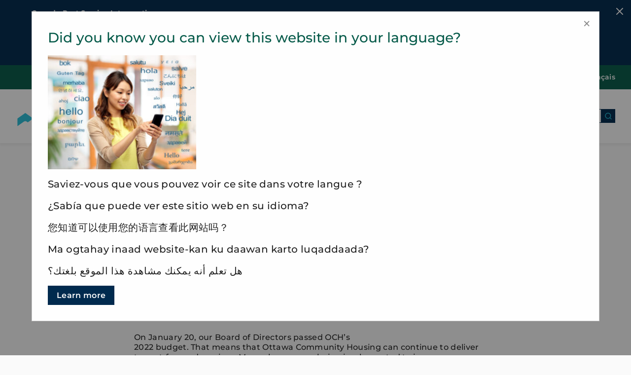

--- FILE ---
content_type: text/html; charset=UTF-8
request_url: https://www.och-lco.ca/community-bulletin-continuing-to-build-stronger-communities-together-in-2022/
body_size: 13613
content:
<!doctype html><html lang="en-US" class="no-js"><head><meta charset="UTF-8"><link rel="preload" href="https://www.och-lco.ca/wp-content/uploads/2024/11/AdobeStock_336154228-1.webp" as="image"><link rel="preload" href="https://www.och-lco.ca/wp-content/uploads/2024/11/308574452_521920223270978_165413235439584947_n-1.webp" as="image"><link rel="preload" href="https://www.och-lco.ca/wp-content/uploads/2024/11/AdobeStock_162232612-1.webp" as="image"><link media="all" href="https://www.och-lco.ca/wp-content/cache/autoptimize/css/autoptimize_6b8a19fcd52849eb5eca0578ea6a5eb6.css" rel="stylesheet"><title>Community Bulletin: Continuing To Build Stronger Communities Together in 2022 - Ottawa Community Housing</title><meta name="viewport" content="width=device-width">  <script defer src="https://www.googletagmanager.com/gtag/js?id=G-Q09BXSDKC1"></script> <script>window.dataLayer = window.dataLayer || [];
  function gtag(){dataLayer.push(arguments);}
  gtag('js', new Date());

  gtag('config', 'G-Q09BXSDKC1');</script> <meta name='robots' content='index, follow, max-image-preview:large, max-snippet:-1, max-video-preview:-1' /><style>img:is([sizes="auto" i], [sizes^="auto," i]) { contain-intrinsic-size: 3000px 1500px }</style><link rel="alternate" hreflang="en" href="https://www.och-lco.ca/community-bulletin-continuing-to-build-stronger-communities-together-in-2022/" /><link rel="alternate" hreflang="fr" href="https://www.och-lco.ca/fr/babillard-communautaire-en-2022-nous-allons-continuer-a-batir-des-communautes-plus-fortes-ensemble/" /><link rel="alternate" hreflang="x-default" href="https://www.och-lco.ca/community-bulletin-continuing-to-build-stronger-communities-together-in-2022/" /><link rel="canonical" href="https://www.och-lco.ca/community-bulletin-continuing-to-build-stronger-communities-together-in-2022/" /><meta property="og:locale" content="en_US" /><meta property="og:type" content="article" /><meta property="og:title" content="Community Bulletin: Continuing To Build Stronger Communities Together in 2022 - Ottawa Community Housing" /><meta property="og:description" content="On January 20, our Board of Directors passed OCH’s 2022 budget. That means that Ottawa Community Housing can continue to deliver tenant-focused services. Many changes are being implemented to improve your tenant experience, which includes investments in parking enforcement, pest management, and community safety services.&nbsp; As the COVID-19 pandemic carries on and challenges arise, OCH..." /><meta property="og:url" content="https://www.och-lco.ca/community-bulletin-continuing-to-build-stronger-communities-together-in-2022/" /><meta property="og:site_name" content="Ottawa Community Housing" /><meta property="article:publisher" content="https://www.facebook.com/ottawacommunityhousing" /><meta property="article:published_time" content="2022-02-05T04:12:03+00:00" /><meta property="article:modified_time" content="2024-10-17T17:31:39+00:00" /><meta property="og:image" content="https://www.och-lco.ca/wp-content/uploads/2023/10/Site-image-Yoast-SEO-.png" /><meta property="og:image:width" content="1200" /><meta property="og:image:height" content="675" /><meta property="og:image:type" content="image/png" /><meta name="author" content="Scott Buckingham" /><meta name="twitter:card" content="summary_large_image" /><meta name="twitter:creator" content="@OCH_LCO" /><meta name="twitter:site" content="@OCH_LCO" /><meta name="twitter:label1" content="Written by" /><meta name="twitter:data1" content="Scott Buckingham" /><meta name="twitter:label2" content="Est. reading time" /><meta name="twitter:data2" content="1 minute" /> <script type="application/ld+json" class="yoast-schema-graph">{"@context":"https://schema.org","@graph":[{"@type":"Article","@id":"https://www.och-lco.ca/community-bulletin-continuing-to-build-stronger-communities-together-in-2022/#article","isPartOf":{"@id":"https://www.och-lco.ca/community-bulletin-continuing-to-build-stronger-communities-together-in-2022/"},"author":{"name":"Scott Buckingham","@id":"https://www.och-lco.ca/#/schema/person/48452882d6de12bf9a5f9dbf5ef2c2f1"},"headline":"Community Bulletin: Continuing To Build Stronger Communities Together in 2022","datePublished":"2022-02-05T04:12:03+00:00","dateModified":"2024-10-17T17:31:39+00:00","mainEntityOfPage":{"@id":"https://www.och-lco.ca/community-bulletin-continuing-to-build-stronger-communities-together-in-2022/"},"wordCount":196,"publisher":{"@id":"https://www.och-lco.ca/#organization"},"inLanguage":"en-US"},{"@type":"WebPage","@id":"https://www.och-lco.ca/community-bulletin-continuing-to-build-stronger-communities-together-in-2022/","url":"https://www.och-lco.ca/community-bulletin-continuing-to-build-stronger-communities-together-in-2022/","name":"Community Bulletin: Continuing To Build Stronger Communities Together in 2022 - Ottawa Community Housing","isPartOf":{"@id":"https://www.och-lco.ca/#website"},"datePublished":"2022-02-05T04:12:03+00:00","dateModified":"2024-10-17T17:31:39+00:00","inLanguage":"en-US","potentialAction":[{"@type":"ReadAction","target":["https://www.och-lco.ca/community-bulletin-continuing-to-build-stronger-communities-together-in-2022/"]}]},{"@type":"WebSite","@id":"https://www.och-lco.ca/#website","url":"https://www.och-lco.ca/","name":"Ottawa Community Housing","description":"OCH provides approximately 15,000 homes to about 33,000 tenants, including seniors, parents, children, couples, singles and persons with special needs, within many communities across the City of Ottawa.","publisher":{"@id":"https://www.och-lco.ca/#organization"},"alternateName":"OCH","potentialAction":[{"@type":"SearchAction","target":{"@type":"EntryPoint","urlTemplate":"https://www.och-lco.ca/?s={search_term_string}"},"query-input":{"@type":"PropertyValueSpecification","valueRequired":true,"valueName":"search_term_string"}}],"inLanguage":"en-US"},{"@type":"Organization","@id":"https://www.och-lco.ca/#organization","name":"Ottawa Community Housing","url":"https://www.och-lco.ca/","logo":{"@type":"ImageObject","inLanguage":"en-US","@id":"https://www.och-lco.ca/#/schema/logo/image/","url":"https://www.och-lco.ca/wp-content/uploads/2023/10/Organization-logo-Yoast-SEO.png","contentUrl":"https://www.och-lco.ca/wp-content/uploads/2023/10/Organization-logo-Yoast-SEO.png","width":696,"height":696,"caption":"Ottawa Community Housing"},"image":{"@id":"https://www.och-lco.ca/#/schema/logo/image/"},"sameAs":["https://www.facebook.com/ottawacommunityhousing","https://x.com/OCH_LCO","https://www.linkedin.com/company/ottawa-community-housing-corporation-och-/"]},{"@type":"Person","@id":"https://www.och-lco.ca/#/schema/person/48452882d6de12bf9a5f9dbf5ef2c2f1","name":"Scott Buckingham","image":{"@type":"ImageObject","inLanguage":"en-US","@id":"https://www.och-lco.ca/#/schema/person/image/","url":"https://secure.gravatar.com/avatar/32241bea8573699b1e874f3bb6145085edde3c9a969dc9de8ef704389c89e603?s=96&d=mm&r=g","contentUrl":"https://secure.gravatar.com/avatar/32241bea8573699b1e874f3bb6145085edde3c9a969dc9de8ef704389c89e603?s=96&d=mm&r=g","caption":"Scott Buckingham"},"sameAs":["https://www.machine-agency.com"]}]}</script> <style id='global-styles-inline-css' type='text/css'>:root{--wp--preset--aspect-ratio--square: 1;--wp--preset--aspect-ratio--4-3: 4/3;--wp--preset--aspect-ratio--3-4: 3/4;--wp--preset--aspect-ratio--3-2: 3/2;--wp--preset--aspect-ratio--2-3: 2/3;--wp--preset--aspect-ratio--16-9: 16/9;--wp--preset--aspect-ratio--9-16: 9/16;--wp--preset--color--black: #000000;--wp--preset--color--cyan-bluish-gray: #abb8c3;--wp--preset--color--white: #ffffff;--wp--preset--color--pale-pink: #f78da7;--wp--preset--color--vivid-red: #cf2e2e;--wp--preset--color--luminous-vivid-orange: #ff6900;--wp--preset--color--luminous-vivid-amber: #fcb900;--wp--preset--color--light-green-cyan: #7bdcb5;--wp--preset--color--vivid-green-cyan: #00d084;--wp--preset--color--pale-cyan-blue: #8ed1fc;--wp--preset--color--vivid-cyan-blue: #0693e3;--wp--preset--color--vivid-purple: #9b51e0;--wp--preset--color--och-green: #0A4F40;--wp--preset--color--och-light-green: #A6C6A1;--wp--preset--color--och-beige: #E6E1DE;--wp--preset--color--och-warm-brown: #ADA198;--wp--preset--color--och-oat: #F9F5F1;--wp--preset--gradient--vivid-cyan-blue-to-vivid-purple: linear-gradient(135deg,rgba(6,147,227,1) 0%,rgb(155,81,224) 100%);--wp--preset--gradient--light-green-cyan-to-vivid-green-cyan: linear-gradient(135deg,rgb(122,220,180) 0%,rgb(0,208,130) 100%);--wp--preset--gradient--luminous-vivid-amber-to-luminous-vivid-orange: linear-gradient(135deg,rgba(252,185,0,1) 0%,rgba(255,105,0,1) 100%);--wp--preset--gradient--luminous-vivid-orange-to-vivid-red: linear-gradient(135deg,rgba(255,105,0,1) 0%,rgb(207,46,46) 100%);--wp--preset--gradient--very-light-gray-to-cyan-bluish-gray: linear-gradient(135deg,rgb(238,238,238) 0%,rgb(169,184,195) 100%);--wp--preset--gradient--cool-to-warm-spectrum: linear-gradient(135deg,rgb(74,234,220) 0%,rgb(151,120,209) 20%,rgb(207,42,186) 40%,rgb(238,44,130) 60%,rgb(251,105,98) 80%,rgb(254,248,76) 100%);--wp--preset--gradient--blush-light-purple: linear-gradient(135deg,rgb(255,206,236) 0%,rgb(152,150,240) 100%);--wp--preset--gradient--blush-bordeaux: linear-gradient(135deg,rgb(254,205,165) 0%,rgb(254,45,45) 50%,rgb(107,0,62) 100%);--wp--preset--gradient--luminous-dusk: linear-gradient(135deg,rgb(255,203,112) 0%,rgb(199,81,192) 50%,rgb(65,88,208) 100%);--wp--preset--gradient--pale-ocean: linear-gradient(135deg,rgb(255,245,203) 0%,rgb(182,227,212) 50%,rgb(51,167,181) 100%);--wp--preset--gradient--electric-grass: linear-gradient(135deg,rgb(202,248,128) 0%,rgb(113,206,126) 100%);--wp--preset--gradient--midnight: linear-gradient(135deg,rgb(2,3,129) 0%,rgb(40,116,252) 100%);--wp--preset--font-size--small: 13px;--wp--preset--font-size--medium: 20px;--wp--preset--font-size--large: 36px;--wp--preset--font-size--x-large: 42px;--wp--preset--spacing--20: 0.44rem;--wp--preset--spacing--30: 0.67rem;--wp--preset--spacing--40: 1rem;--wp--preset--spacing--50: 1.5rem;--wp--preset--spacing--60: 2.25rem;--wp--preset--spacing--70: 3.38rem;--wp--preset--spacing--80: 5.06rem;--wp--preset--shadow--natural: 6px 6px 9px rgba(0, 0, 0, 0.2);--wp--preset--shadow--deep: 12px 12px 50px rgba(0, 0, 0, 0.4);--wp--preset--shadow--sharp: 6px 6px 0px rgba(0, 0, 0, 0.2);--wp--preset--shadow--outlined: 6px 6px 0px -3px rgba(255, 255, 255, 1), 6px 6px rgba(0, 0, 0, 1);--wp--preset--shadow--crisp: 6px 6px 0px rgba(0, 0, 0, 1);}:root { --wp--style--global--content-size: 840px;--wp--style--global--wide-size: 1100px; }:where(body) { margin: 0; }.wp-site-blocks > .alignleft { float: left; margin-right: 2em; }.wp-site-blocks > .alignright { float: right; margin-left: 2em; }.wp-site-blocks > .aligncenter { justify-content: center; margin-left: auto; margin-right: auto; }:where(.wp-site-blocks) > * { margin-block-start: 24px; margin-block-end: 0; }:where(.wp-site-blocks) > :first-child { margin-block-start: 0; }:where(.wp-site-blocks) > :last-child { margin-block-end: 0; }:root { --wp--style--block-gap: 24px; }:root :where(.is-layout-flow) > :first-child{margin-block-start: 0;}:root :where(.is-layout-flow) > :last-child{margin-block-end: 0;}:root :where(.is-layout-flow) > *{margin-block-start: 24px;margin-block-end: 0;}:root :where(.is-layout-constrained) > :first-child{margin-block-start: 0;}:root :where(.is-layout-constrained) > :last-child{margin-block-end: 0;}:root :where(.is-layout-constrained) > *{margin-block-start: 24px;margin-block-end: 0;}:root :where(.is-layout-flex){gap: 24px;}:root :where(.is-layout-grid){gap: 24px;}.is-layout-flow > .alignleft{float: left;margin-inline-start: 0;margin-inline-end: 2em;}.is-layout-flow > .alignright{float: right;margin-inline-start: 2em;margin-inline-end: 0;}.is-layout-flow > .aligncenter{margin-left: auto !important;margin-right: auto !important;}.is-layout-constrained > .alignleft{float: left;margin-inline-start: 0;margin-inline-end: 2em;}.is-layout-constrained > .alignright{float: right;margin-inline-start: 2em;margin-inline-end: 0;}.is-layout-constrained > .aligncenter{margin-left: auto !important;margin-right: auto !important;}.is-layout-constrained > :where(:not(.alignleft):not(.alignright):not(.alignfull)){max-width: var(--wp--style--global--content-size);margin-left: auto !important;margin-right: auto !important;}.is-layout-constrained > .alignwide{max-width: var(--wp--style--global--wide-size);}body .is-layout-flex{display: flex;}.is-layout-flex{flex-wrap: wrap;align-items: center;}.is-layout-flex > :is(*, div){margin: 0;}body .is-layout-grid{display: grid;}.is-layout-grid > :is(*, div){margin: 0;}body{padding-top: 0px;padding-right: 0px;padding-bottom: 0px;padding-left: 0px;}a:where(:not(.wp-element-button)){text-decoration: underline;}:root :where(.wp-element-button, .wp-block-button__link){background-color: #32373c;border-width: 0;color: #fff;font-family: inherit;font-size: inherit;line-height: inherit;padding: calc(0.667em + 2px) calc(1.333em + 2px);text-decoration: none;}.has-black-color{color: var(--wp--preset--color--black) !important;}.has-cyan-bluish-gray-color{color: var(--wp--preset--color--cyan-bluish-gray) !important;}.has-white-color{color: var(--wp--preset--color--white) !important;}.has-pale-pink-color{color: var(--wp--preset--color--pale-pink) !important;}.has-vivid-red-color{color: var(--wp--preset--color--vivid-red) !important;}.has-luminous-vivid-orange-color{color: var(--wp--preset--color--luminous-vivid-orange) !important;}.has-luminous-vivid-amber-color{color: var(--wp--preset--color--luminous-vivid-amber) !important;}.has-light-green-cyan-color{color: var(--wp--preset--color--light-green-cyan) !important;}.has-vivid-green-cyan-color{color: var(--wp--preset--color--vivid-green-cyan) !important;}.has-pale-cyan-blue-color{color: var(--wp--preset--color--pale-cyan-blue) !important;}.has-vivid-cyan-blue-color{color: var(--wp--preset--color--vivid-cyan-blue) !important;}.has-vivid-purple-color{color: var(--wp--preset--color--vivid-purple) !important;}.has-och-green-color{color: var(--wp--preset--color--och-green) !important;}.has-och-light-green-color{color: var(--wp--preset--color--och-light-green) !important;}.has-och-beige-color{color: var(--wp--preset--color--och-beige) !important;}.has-och-warm-brown-color{color: var(--wp--preset--color--och-warm-brown) !important;}.has-och-oat-color{color: var(--wp--preset--color--och-oat) !important;}.has-black-background-color{background-color: var(--wp--preset--color--black) !important;}.has-cyan-bluish-gray-background-color{background-color: var(--wp--preset--color--cyan-bluish-gray) !important;}.has-white-background-color{background-color: var(--wp--preset--color--white) !important;}.has-pale-pink-background-color{background-color: var(--wp--preset--color--pale-pink) !important;}.has-vivid-red-background-color{background-color: var(--wp--preset--color--vivid-red) !important;}.has-luminous-vivid-orange-background-color{background-color: var(--wp--preset--color--luminous-vivid-orange) !important;}.has-luminous-vivid-amber-background-color{background-color: var(--wp--preset--color--luminous-vivid-amber) !important;}.has-light-green-cyan-background-color{background-color: var(--wp--preset--color--light-green-cyan) !important;}.has-vivid-green-cyan-background-color{background-color: var(--wp--preset--color--vivid-green-cyan) !important;}.has-pale-cyan-blue-background-color{background-color: var(--wp--preset--color--pale-cyan-blue) !important;}.has-vivid-cyan-blue-background-color{background-color: var(--wp--preset--color--vivid-cyan-blue) !important;}.has-vivid-purple-background-color{background-color: var(--wp--preset--color--vivid-purple) !important;}.has-och-green-background-color{background-color: var(--wp--preset--color--och-green) !important;}.has-och-light-green-background-color{background-color: var(--wp--preset--color--och-light-green) !important;}.has-och-beige-background-color{background-color: var(--wp--preset--color--och-beige) !important;}.has-och-warm-brown-background-color{background-color: var(--wp--preset--color--och-warm-brown) !important;}.has-och-oat-background-color{background-color: var(--wp--preset--color--och-oat) !important;}.has-black-border-color{border-color: var(--wp--preset--color--black) !important;}.has-cyan-bluish-gray-border-color{border-color: var(--wp--preset--color--cyan-bluish-gray) !important;}.has-white-border-color{border-color: var(--wp--preset--color--white) !important;}.has-pale-pink-border-color{border-color: var(--wp--preset--color--pale-pink) !important;}.has-vivid-red-border-color{border-color: var(--wp--preset--color--vivid-red) !important;}.has-luminous-vivid-orange-border-color{border-color: var(--wp--preset--color--luminous-vivid-orange) !important;}.has-luminous-vivid-amber-border-color{border-color: var(--wp--preset--color--luminous-vivid-amber) !important;}.has-light-green-cyan-border-color{border-color: var(--wp--preset--color--light-green-cyan) !important;}.has-vivid-green-cyan-border-color{border-color: var(--wp--preset--color--vivid-green-cyan) !important;}.has-pale-cyan-blue-border-color{border-color: var(--wp--preset--color--pale-cyan-blue) !important;}.has-vivid-cyan-blue-border-color{border-color: var(--wp--preset--color--vivid-cyan-blue) !important;}.has-vivid-purple-border-color{border-color: var(--wp--preset--color--vivid-purple) !important;}.has-och-green-border-color{border-color: var(--wp--preset--color--och-green) !important;}.has-och-light-green-border-color{border-color: var(--wp--preset--color--och-light-green) !important;}.has-och-beige-border-color{border-color: var(--wp--preset--color--och-beige) !important;}.has-och-warm-brown-border-color{border-color: var(--wp--preset--color--och-warm-brown) !important;}.has-och-oat-border-color{border-color: var(--wp--preset--color--och-oat) !important;}.has-vivid-cyan-blue-to-vivid-purple-gradient-background{background: var(--wp--preset--gradient--vivid-cyan-blue-to-vivid-purple) !important;}.has-light-green-cyan-to-vivid-green-cyan-gradient-background{background: var(--wp--preset--gradient--light-green-cyan-to-vivid-green-cyan) !important;}.has-luminous-vivid-amber-to-luminous-vivid-orange-gradient-background{background: var(--wp--preset--gradient--luminous-vivid-amber-to-luminous-vivid-orange) !important;}.has-luminous-vivid-orange-to-vivid-red-gradient-background{background: var(--wp--preset--gradient--luminous-vivid-orange-to-vivid-red) !important;}.has-very-light-gray-to-cyan-bluish-gray-gradient-background{background: var(--wp--preset--gradient--very-light-gray-to-cyan-bluish-gray) !important;}.has-cool-to-warm-spectrum-gradient-background{background: var(--wp--preset--gradient--cool-to-warm-spectrum) !important;}.has-blush-light-purple-gradient-background{background: var(--wp--preset--gradient--blush-light-purple) !important;}.has-blush-bordeaux-gradient-background{background: var(--wp--preset--gradient--blush-bordeaux) !important;}.has-luminous-dusk-gradient-background{background: var(--wp--preset--gradient--luminous-dusk) !important;}.has-pale-ocean-gradient-background{background: var(--wp--preset--gradient--pale-ocean) !important;}.has-electric-grass-gradient-background{background: var(--wp--preset--gradient--electric-grass) !important;}.has-midnight-gradient-background{background: var(--wp--preset--gradient--midnight) !important;}.has-small-font-size{font-size: var(--wp--preset--font-size--small) !important;}.has-medium-font-size{font-size: var(--wp--preset--font-size--medium) !important;}.has-large-font-size{font-size: var(--wp--preset--font-size--large) !important;}.has-x-large-font-size{font-size: var(--wp--preset--font-size--x-large) !important;}
:root :where(.wp-block-pullquote){font-size: 1.5em;line-height: 1.6;}</style> <script type="text/javascript" id="wpml-cookie-js-extra">var wpml_cookies = {"wp-wpml_current_language":{"value":"en","expires":1,"path":"\/"}};
var wpml_cookies = {"wp-wpml_current_language":{"value":"en","expires":1,"path":"\/"}};</script> <script type="text/javascript" src="https://www.och-lco.ca/wp-content/cache/autoptimize/js/autoptimize_single_f3606e4db5e156a1b086bcfeb3b2d9b4.js?ver=486900" id="wpml-cookie-js" defer="defer" data-wp-strategy="defer"></script> <link rel="https://api.w.org/" href="https://www.och-lco.ca/wp-json/" /><link rel="alternate" title="JSON" type="application/json" href="https://www.och-lco.ca/wp-json/wp/v2/posts/8940" /><link rel='shortlink' href='https://www.och-lco.ca/?p=8940' /><link rel="alternate" title="oEmbed (JSON)" type="application/json+oembed" href="https://www.och-lco.ca/wp-json/oembed/1.0/embed?url=https%3A%2F%2Fwww.och-lco.ca%2Fcommunity-bulletin-continuing-to-build-stronger-communities-together-in-2022%2F" /><link rel="alternate" title="oEmbed (XML)" type="text/xml+oembed" href="https://www.och-lco.ca/wp-json/oembed/1.0/embed?url=https%3A%2F%2Fwww.och-lco.ca%2Fcommunity-bulletin-continuing-to-build-stronger-communities-together-in-2022%2F&#038;format=xml" /><link rel="preload" href="https://www.och-lco.ca/wp-content/themes/ottawacommunityhousing/fonts/Montserrat/montserrat-v30-latin-500.woff2" as="font" type="font/woff2" crossorigin="anonymous"><link rel="preload" href="https://www.och-lco.ca/wp-content/themes/ottawacommunityhousing/fonts/Montserrat/montserrat-v30-latin-600.woff2" as="font" type="font/woff2" crossorigin="anonymous"><link rel="preload" href="https://www.och-lco.ca/wp-content/themes/ottawacommunityhousing/fonts/Montserrat/montserrat-v30-latin-700.woff2" as="font" type="font/woff2" crossorigin="anonymous"><link rel="icon" href="https://www.och-lco.ca/wp-content/uploads/2023/07/Avatar-Web-1.gif" sizes="32x32" /><link rel="icon" href="https://www.och-lco.ca/wp-content/uploads/2023/07/Avatar-Web-1.gif" sizes="192x192" /><link rel="apple-touch-icon" href="https://www.och-lco.ca/wp-content/uploads/2023/07/Avatar-Web-1.gif" /><meta name="msapplication-TileImage" content="https://www.och-lco.ca/wp-content/uploads/2023/07/Avatar-Web-1.gif" /></head><body class="wp-singular post-template-default single single-post postid-8940 single-format-standard wp-theme-ottawacommunityhousing"> <a href="#main-content" class="skip-to-main" tabindex="0">Skip to main content</a><div class="site-alert"><div class="grid-container"><p><strong><span class="TextRun SCXW131757868 BCX0" lang="EN-US" xml:lang="EN-US" data-contrast="auto"><span class="NormalTextRun SCXW131757868 BCX0">Canada Post Service Interruption</span></span></strong></p><p><span class="TextRun SCXW131757868 BCX0" lang="EN-US" xml:lang="EN-US" data-contrast="auto"><span class="NormalTextRun SCXW131757868 BCX0">OCH would like to notify tenants that Canada Post</span><span class="NormalTextRun SCXW131757868 BCX0"> is</span><span class="NormalTextRun SCXW131757868 BCX0"> experiencing a </span><span class="NormalTextRun SpellingErrorV2Themed SCXW131757868 BCX0">labour</span><span class="NormalTextRun SCXW131757868 BCX0"> disruption, effective </span><span class="NormalTextRun SCXW131757868 BCX0">September</span><span class="NormalTextRun SCXW131757868 BCX0"> 2</span><span class="NormalTextRun SCXW131757868 BCX0">5</span><span class="NormalTextRun SCXW131757868 BCX0">, 2025. </span><span class="NormalTextRun SCXW131757868 BCX0">M</span><span class="NormalTextRun SCXW131757868 BCX0">ail and parcels will not be delivered, and no </span><span class="NormalTextRun SCXW131757868 BCX0">new items</span><span class="NormalTextRun SCXW131757868 BCX0"> will be accepted. You can find more information on </span></span><a class="Hyperlink SCXW131757868 BCX0" href="https://www.canadapost-postescanada.ca/cpc/en/our-company/news-and-media.page" target="_blank" rel="noreferrer noopener"><span class="TextRun Underlined SCXW131757868 BCX0" lang="EN-US" xml:lang="EN-US" data-contrast="none"><span class="NormalTextRun SCXW131757868 BCX0" data-ccp-charstyle="Hyperlink">Canada Post’s website</span></span></a><span class="TrackChangeTextInsertion TrackedChange SCXW131757868 BCX0"><span class="TextRun SCXW131757868 BCX0" lang="EN-US" xml:lang="EN-US" data-contrast="auto"><span class="NormalTextRun SCXW131757868 BCX0">.</span></span></span></p><p><span class="TextRun SCXW18822883 BCX0" lang="EN-US" xml:lang="EN-US" data-contrast="auto"><span class="NormalTextRun SCXW18822883 BCX0">W</span><span class="NormalTextRun SCXW18822883 BCX0">e ask all tenants </span><strong><span class="NormalTextRun SCXW18822883 BCX0">NOT</span></strong><span class="NormalTextRun SCXW18822883 BCX0"> to send their rent cheques and money orders by mail until further notice. Other payment options are available. Please see </span></span><a class="Hyperlink SCXW18822883 BCX0" href="https://www.och-lco.ca/i-am-a-tenant/your-tenancy/#how-to-pay-rent" target="_blank" rel="noreferrer noopener"><span class="TextRun Underlined SCXW18822883 BCX0" lang="EN-US" xml:lang="EN-US" data-contrast="none"><span class="NormalTextRun SCXW18822883 BCX0" data-ccp-charstyle="Hyperlink">other available options here</span></span></a><span class="EOP SCXW18822883 BCX0" data-ccp-props="{}">.</span></p></div> <img src="https://www.och-lco.ca/wp-content/themes/ottawacommunityhousing/img/alert-exit.svg" class="alert-close"></div><header class="site-header en"><div class="top-header"><div class="grid-container"><ul class="dropdown menu right align-right secondary-menu-dropdown" data-responsive-menu="medium-dropdown" data-autoclose="true" data-parent-link="true"><li class="menu-item menu-item-type-post_type menu-item-object-page"><a  href="https://www.och-lco.ca/my-home/">My Home - Tenant Portal</a></li><li class="menu-item menu-item-type-post_type menu-item-object-page menu-item-has-children is-dropdown-submenu-parent"><a  href="https://www.och-lco.ca/join-our-team/">Join Our Team</a><ul class='menu submenu is-dropdown-submenu first-sub vertical'><li class="menu-item menu-item-type-post_type menu-item-object-page"><a  href="https://www.och-lco.ca/join-our-team/career-path/">Career Path </a></li><li class="menu-item menu-item-type-post_type menu-item-object-page"><a  href="https://www.och-lco.ca/join-our-team/contractors-suppliers/">Contractors &amp; Suppliers </a></li><li class="menu-item menu-item-type-custom menu-item-object-custom"><a  href="https://www.och-lco.ca/corporate-information/diversity-equity-inclusion/">Diversity, Equity and Inclusion</a></li><li class="menu-item menu-item-type-custom menu-item-object-custom"><a  target="_blank"  href="https://tre.tbe.taleo.net/tre01/ats/careers/v2/jobSearch?act=redirectCwsV2&cws=37&org=OTTACOMM">Job Openings</a></li><li class="menu-item menu-item-type-custom menu-item-object-custom"><a  href="https://www.och-lco.ca/corporate-information/leadership/#board-committees">Join a Board Committee</a></li><li class="menu-item menu-item-type-post_type menu-item-object-page"><a  href="https://www.och-lco.ca/corporate-information/och-strategic-plan/">OCH Strategic Plan</a></li><li class="menu-item menu-item-type-post_type menu-item-object-page"><a  href="https://www.och-lco.ca/join-our-team/students-and-youth/">Students and Youth</a></li><li class="menu-item menu-item-type-post_type menu-item-object-page"><a  href="https://www.och-lco.ca/join-our-team/volunteer/">Volunteer with OCH</a></li></ul></li><li class="menu-item menu-item-type-custom menu-item-object-custom"><a  target="_blank"  href="https://ottawacommunityhousing.sharepoint.com/sites/BoardPortal/SitePages/WELCOME-TO-THE-BOARD-SITE.aspx">Board Portal</a></li><li class="menu-item menu-item-type-post_type menu-item-object-page"><a  href="https://www.och-lco.ca/contact/">Contact Us</a></li><li class="menu-item menu-item-type-custom menu-item-object-custom menu-item-has-children is-dropdown-submenu-parent"><a  target="_blank"  href="https://ochfoundation.ca/">OCH Foundation</a><ul class='menu submenu is-dropdown-submenu first-sub vertical'><li class="menu-item menu-item-type-custom menu-item-object-custom"><a  target="_blank"  href="https://ochfoundation.ca/ways-to-donate/">Donate</a></li></ul></li><li class="menu-item menu-item-type-custom menu-item-object-custom"><a  href="https://www.och-lco.ca/fr/babillard-communautaire-en-2022-nous-allons-continuer-a-batir-des-communautes-plus-fortes-ensemble/">Français</a></li></ul></div></div><div class="bottom-header"><div class="grid-container"><div class="grid-x grid-padding-x align-middle"><div class="cell medium-2"> <a href="https://www.och-lco.ca/" class="site-logo"> <img src="https://www.och-lco.ca/wp-content/uploads/2025/07/OCH-Logos-2023-Colour-_Acronym.png" alt=""> </a></div><div class="cell medium-10"><div class="menu-wrapper-header"><div class="mobile-menu-header"> <a href=" https://www.och-lco.ca/fr/babillard-communautaire-en-2022-nous-allons-continuer-a-batir-des-communautes-plus-fortes-ensemble/ " class="mobile-lang-link">Français</a> <img src="https://www.och-lco.ca/wp-content/themes/ottawacommunityhousing/img/mobile-menu-exit.svg" class="mobile-menu-exit exclude-lazyload" alt width="18" height="19"></div><div class="overview-text">Overview</div><div class="back-text">Back</div><ul class="menu align-right main-menu-dropdown" role="menu"><li class="menu-item menu-item-type-post_type menu-item-object-page menu-item-has-children main-menu-submenu-parent" role="menuitem" data-child-count="3"><a  aria-haspopup="true" aria-expanded="false" href="https://www.och-lco.ca/i-am-a-tenant/">I AM A TENANT</a><ul class='menu' role='menu'><li class="menu-item menu-item-type-custom menu-item-object-custom menu-item-has-children title-size-menu-item main-menu-submenu-parent" role="menuitem" data-child-count="7"><a  aria-haspopup="true" aria-expanded="false" href="#" role="button">Your Community</a><ul class='menu' role='menu'><li class="menu-item menu-item-type-post_type menu-item-object-page" role="menuitem" data-child-count="0"><a   href="https://www.och-lco.ca/corporate-information/development-strategy/community-renewals/">Community Renewals</a></li><li class="menu-item menu-item-type-post_type menu-item-object-page" role="menuitem" data-child-count="0"><a   href="https://www.och-lco.ca/i-am-a-tenant/community-capital-fund/">Fund Your Project</a></li><li class="menu-item menu-item-type-post_type menu-item-object-page" role="menuitem" data-child-count="0"><a   href="https://www.och-lco.ca/i-am-a-tenant/get-involved/">Get Involved</a></li><li class="menu-item menu-item-type-post_type menu-item-object-page" role="menuitem" data-child-count="0"><a   href="https://www.och-lco.ca/i-am-a-tenant/improvements-repairs-renovations/">Improvements & Renovations</a></li><li class="menu-item menu-item-type-post_type menu-item-object-page" role="menuitem" data-child-count="0"><a   href="https://www.och-lco.ca/i-am-a-tenant/murals/">Murals</a></li><li class="menu-item menu-item-type-post_type menu-item-object-page" role="menuitem" data-child-count="0"><a   href="https://www.och-lco.ca/i-am-a-tenant/parking/">Parking at OCH</a></li><li class="menu-item menu-item-type-post_type menu-item-object-page" role="menuitem" data-child-count="0"><a   href="https://www.och-lco.ca/i-am-a-tenant/safety/">Safety</a></li></ul></li><li class="menu-item menu-item-type-custom menu-item-object-custom menu-item-has-children title-size-menu-item main-menu-submenu-parent" role="menuitem" data-child-count="3"><a  aria-haspopup="true" aria-expanded="false" href="#" role="button">Your Responsibilities</a><ul class='menu' role='menu'><li class="menu-item menu-item-type-post_type menu-item-object-page" role="menuitem" data-child-count="0"><a   href="https://www.och-lco.ca/i-am-a-tenant/your-tenancy/">Your Tenancy</a></li><li class="menu-item menu-item-type-post_type menu-item-object-page" role="menuitem" data-child-count="0"><a   href="https://www.och-lco.ca/i-am-a-tenant/pest-management/">Pest Management</a></li><li class="menu-item menu-item-type-post_type menu-item-object-page" role="menuitem" data-child-count="0"><a   href="https://www.och-lco.ca/i-am-a-tenant/tenant-insurance/">Tenant Insurance</a></li></ul></li><li class="menu-item menu-item-type-custom menu-item-object-custom menu-item-has-children title-size-menu-item main-menu-submenu-parent" role="menuitem" data-child-count="8"><a  aria-haspopup="true" aria-expanded="false" href="https://www.och-lco.ca/i-am-a-tenant/#">Your Resources</a><ul class='menu' role='menu'><li class="menu-item menu-item-type-custom menu-item-object-custom" role="menuitem" data-child-count="0"><a  target="_blank"   href="https://www.och-lco.ca/wp-content/uploads/2025/12/OCH_Tenant-Calendar_2026_WEB.pdf">2026 Tenant Calendar</a></li><li class="menu-item menu-item-type-custom menu-item-object-custom" role="menuitem" data-child-count="0"><a  target="_blank"   href="https://indd.adobe.com/view/cc1260cd-ff32-4e4e-bd53-384d692e5ff5">NEW! Tenant Guide</a></li><li class="menu-item menu-item-type-post_type menu-item-object-page" role="menuitem" data-child-count="0"><a   href="https://www.och-lco.ca/i-am-a-tenant/resources/">Downloads and Partners Resources</a></li><li class="menu-item menu-item-type-post_type menu-item-object-page" role="menuitem" data-child-count="0"><a   href="https://www.och-lco.ca/looking-for-housing/internal-transfers/">Internal Transfers (OCH Tenants only)</a></li><li class="menu-item menu-item-type-post_type menu-item-object-page" role="menuitem" data-child-count="0"><a   href="https://www.och-lco.ca/i-am-a-tenant/low-cost-internet/">Low Cost Internet</a></li><li class="menu-item menu-item-type-custom menu-item-object-custom" role="menuitem" data-child-count="0"><a  target="_blank"   href="https://ng.och.ca/ords/houlive_selfserv/f?p=13000:101:::::P101_ORG_LANG:OCH_MYH_EN">My home - Tenant Portal</a></li><li class="menu-item menu-item-type-taxonomy menu-item-object-category" role="menuitem" data-child-count="0"><a   href="https://www.och-lco.ca/category/tenant-newsletter/">Tenant Newsletter</a></li><li class="menu-item menu-item-type-post_type menu-item-object-page" role="menuitem" data-child-count="0"><a   href="https://www.och-lco.ca/i-am-a-tenant/resources/view-in-another-language/">View this website in another language</a></li></ul></li></ul></li><li class="menu-item menu-item-type-post_type menu-item-object-page menu-item-has-children main-menu-submenu-parent" role="menuitem" data-child-count="5"><a  aria-haspopup="true" aria-expanded="false" href="https://www.och-lco.ca/looking-for-housing/">LOOKING FOR HOUSING</a><ul class='menu' role='menu'><li class="menu-item menu-item-type-post_type menu-item-object-page" role="menuitem" data-child-count="0"><a   href="https://www.och-lco.ca/looking-for-housing/browse-properties/">Browse Properties</a></li><li class="menu-item menu-item-type-custom menu-item-object-custom title-size-menu-item" role="menuitem" data-child-count="0"><a  target="_blank"   href="https://housingregistry.ca">Subsidized Rentals</a></li><li class="menu-item menu-item-type-custom menu-item-object-custom title-size-menu-item" role="menuitem" data-child-count="0"><a  target="_blank"   href="https://arriv.ca/find-rental/">Affordable Housing ARRIV</a></li><li class="menu-item menu-item-type-post_type menu-item-object-page" role="menuitem" data-child-count="0"><a   href="https://www.och-lco.ca/looking-for-housing/changes-to-your-rent-registry-waiting-list/">Changes to your Rent &#038; Registry Waiting List</a></li><li class="menu-item menu-item-type-post_type menu-item-object-page" role="menuitem" data-child-count="0"><a   href="https://www.och-lco.ca/looking-for-housing/internal-transfers/">Internal Transfers (OCH tenants only)</a></li></ul></li><li class="menu-item menu-item-type-post_type menu-item-object-page menu-item-has-children main-menu-submenu-parent" role="menuitem" data-child-count="10"><a  aria-haspopup="true" aria-expanded="false" href="https://www.och-lco.ca/corporate-information/">CORPORATE INFORMATION</a><ul class='menu' role='menu'><li class="menu-item menu-item-type-post_type menu-item-object-page" role="menuitem" data-child-count="0"><a   href="https://www.och-lco.ca/corporate-information/complex-care/">Complex Care Housing</a></li><li class="menu-item menu-item-type-post_type menu-item-object-page" role="menuitem" data-child-count="0"><a   href="https://www.och-lco.ca/corporate-information/corporate-reporting/">Corporate Publications</a></li><li class="menu-item menu-item-type-post_type menu-item-object-page title-size-menu-item" role="menuitem" data-child-count="0"><a   href="https://www.och-lco.ca/corporate-information/diversity-equity-inclusion/">Diversity, Equity &amp; Inclusion</a></li><li class="menu-item menu-item-type-post_type menu-item-object-page" role="menuitem" data-child-count="0"><a   href="https://www.och-lco.ca/corporate-information/environment-and-sustainability/">Environment and Sustainability</a></li><li class="menu-item menu-item-type-post_type menu-item-object-page" role="menuitem" data-child-count="0"><a   href="https://www.och-lco.ca/corporate-information/leadership/">Leadership</a></li><li class="menu-item menu-item-type-taxonomy menu-item-object-category" role="menuitem" data-child-count="0"><a   href="https://www.och-lco.ca/category/media-och-news-room/">OCH News Room</a></li><li class="menu-item menu-item-type-post_type menu-item-object-page" role="menuitem" data-child-count="0"><a   href="https://www.och-lco.ca/corporate-information/och-strategic-plan/">OCH Strategic Plan</a></li><li class="menu-item menu-item-type-post_type menu-item-object-page" role="menuitem" data-child-count="0"><a   href="https://www.och-lco.ca/corporate-information/project-guardian/">Project Guardian</a></li><li class="menu-item menu-item-type-post_type menu-item-object-page title-size-menu-item" role="menuitem" data-child-count="0"><a   href="https://www.och-lco.ca/corporate-information/public-meetings/">Public Meetings</a></li><li class="menu-item menu-item-type-post_type menu-item-object-page menu-item-has-children main-menu-submenu-parent" role="menuitem" data-child-count="4"><a  aria-haspopup="true" aria-expanded="false" href="https://www.och-lco.ca/corporate-information/development-strategy/">Development Strategy</a><ul class='menu' role='menu'><li class="menu-item menu-item-type-post_type menu-item-object-page" role="menuitem" data-child-count="0"><a   href="https://www.och-lco.ca/corporate-information/development-strategy/new-constructions/">New Communities</a></li><li class="menu-item menu-item-type-post_type menu-item-object-page" role="menuitem" data-child-count="0"><a   href="https://www.och-lco.ca/corporate-information/development-strategy/under-construction/">Under Construction</a></li><li class="menu-item menu-item-type-post_type menu-item-object-page" role="menuitem" data-child-count="0"><a   href="https://www.och-lco.ca/corporate-information/development-strategy/community-renewals/">Community Renewals</a></li><li class="menu-item menu-item-type-post_type menu-item-object-page" role="menuitem" data-child-count="0"><a   href="https://www.och-lco.ca/corporate-information/development-strategy/planning/">Planning</a></li></ul></li></ul></li></ul><form class="search-form" role="search" method="get" class="searchform" action="https://www.och-lco.ca/"><div class="input-group"> <label for="s" class="show-for-sr">Search</label> <input class="input-group-field" type="text" name="s" id="s" value="" placeholder="Search OCH..."></div><div class="input-group"> <button type="submit" class="button button-search"> <span class="show-for-sr">Search Button</span> <img src="https://www.och-lco.ca/wp-content/themes/ottawacommunityhousing/img/icon-search.svg" class="icon-search" alt="Search"> <img src="https://www.och-lco.ca/wp-content/themes/ottawacommunityhousing/img/search-exit.svg" class="search-exit" alt="Exit Search"> </button></div></form></div></div></div><div class="mobile-search-form"><form class="search-form" role="search" method="get" class="searchform" action="https://www.och-lco.ca/"><div class="input-group"> <label for="sm" class="show-for-sr">Search</label> <input class="input-group-field" type="text" name="s" id="sm" value="" placeholder="Search OCH..."></div><div class="input-group"> <button type="submit" class="button button-search"> <span class="show-for-sr">Search Button</span> <img src="https://www.och-lco.ca/wp-content/themes/ottawacommunityhousing/img/icon-search.svg" class="icon-search" alt="Search"> <img src="https://www.och-lco.ca/wp-content/themes/ottawacommunityhousing/img/search-exit.svg" class="search-exit" alt="Exit Search"> </button></div></form></div> <img src="https://www.och-lco.ca/wp-content/themes/ottawacommunityhousing/img/icon-search-mobile.svg" class="icon-search-mobile" alt="Search"> <img src="https://www.och-lco.ca/wp-content/themes/ottawacommunityhousing/img/mobile-menu-button.svg" class="mobile-menu-button" alt="Menu"></div></div></header><div
 class="reveal popup--site large"
 id="site-popup"
 data-reveal
 aria-labelledby="site-popup-title"
 aria-hidden="true"
 role="dialog"
 ><h2 id="site-popup-title" class="popup__title"> Did you know you can view this website in your language?</h2><p><img class="wp-image-19417 alignnone" src="https://www.och-lco.ca/wp-content/uploads/2025/11/AdobeStock_280192895-300x230.jpeg" alt="happy asian woman using smartphone" width="301" height="231" /></p><p>Saviez-vous que vous pouvez voir ce site dans votre langue ?</p><p>¿Sabía que puede ver este sitio web en su idioma?</p><p>您知道可以使用您的语言查看此网站吗？</p><p>Ma ogtahay inaad website-kan ku daawan karto luqaddaada?</p><p data-start="354" data-end="410">هل تعلم أنه يمكنك مشاهدة هذا الموقع بلغتك؟</p> <a
 class="button popup__button"
 href="https://www.och-lco.ca/i-am-a-tenant/view-in-another-language/"
 target="_self"
 > Learn more </a> <button
 class="close-button popup__close"
 data-close
 aria-label="Close popup"
 type="button"
 > <span aria-hidden="true">&times;</span> </button></div><main id="main-content"><section class="section section--post-single"><div class="grid-container"><h3>Feb 4th, 2022</h3><h1>Community Bulletin: Continuing To Build Stronger Communities Together in 2022</h1><div class="post-share"><h4>Share this story</h4><ul class="post-share-list"><li><a href="mailto:?subject=Community Bulletin: Continuing To Build Stronger Communities Together in 2022&body=Community Bulletin: Continuing To Build Stronger Communities Together in 2022 - https://www.och-lco.ca/community-bulletin-continuing-to-build-stronger-communities-together-in-2022/" target="_blank" aria-label="Share email in new tab"><img src="https://www.och-lco.ca/wp-content/themes/ottawacommunityhousing/img/email-share.svg" alt="Email"></a></li><li><a href="https://www.och-lco.ca/community-bulletin-continuing-to-build-stronger-communities-together-in-2022/" class="copy-link" data-copy-text="Copied Link" aria-label="Copy Link"><img src="https://www.och-lco.ca/wp-content/themes/ottawacommunityhousing/img/link-share.svg" alt="Copy Link"></a></li><li><a href="http://www.facebook.com/sharer/sharer.php?u=https://www.och-lco.ca/community-bulletin-continuing-to-build-stronger-communities-together-in-2022/&t=Community Bulletin: Continuing To Build Stronger Communities Together in 2022" target="_blank" aria-label="Share on Facebook in new tab"><img src="https://www.och-lco.ca/wp-content/themes/ottawacommunityhousing/img/facebook-share.svg" alt="Facebook"></a></li><li><a href="https://twitter.com/intent/tweet/?url=https://www.och-lco.ca/community-bulletin-continuing-to-build-stronger-communities-together-in-2022/&text=Community Bulletin: Continuing To Build Stronger Communities Together in 2022" target="_blank" aria-label="Share on X in new tab"><img src="https://www.och-lco.ca/wp-content/themes/ottawacommunityhousing/img/twitter-share.svg" alt="Twitter-X"></a></li><li><a href="https://www.linkedin.com/shareArticle?mini=true&url=https://www.och-lco.ca/community-bulletin-continuing-to-build-stronger-communities-together-in-2022/&title=Community Bulletin: Continuing To Build Stronger Communities Together in 2022" target="_blank" aria-label="Share on LinkedIn in new tab"><img src="https://www.och-lco.ca/wp-content/themes/ottawacommunityhousing/img/linkedin-share.svg" alt="LinkedIn"></a></li><li><a href="https://bsky.app/intent/compose?text=Community%20Bulletin%3A%20Continuing%20To%20Build%20Stronger%20Communities%20Together%20in%202022%20https%3A%2F%2Fwww.och-lco.ca%2Fcommunity-bulletin-continuing-to-build-stronger-communities-together-in-2022%2F" target="_blank" aria-label="Share on Bluesky in new tab"><img src="https://www.och-lco.ca/wp-content/themes/ottawacommunityhousing/img/bluesky-share.svg" alt="LinkedIn"></a></li></ul></div><p style="margin: 0cm">On January 20, our Board of Directors passed OCH’s<br /> 2022 budget. That means that Ottawa Community Housing can continue to deliver<br /> tenant-focused services. Many changes are being implemented to improve your<br /> tenant experience, which includes investments in parking enforcement, pest<br /> management, and community safety services.&nbsp;</p><p style="margin: 0cm">As the COVID-19 pandemic carries on and challenges<br /> arise, OCH is committed to continuing to provide you with critical services<br /> during this difficult time.&nbsp;</p><p style="margin: 0cm">So, how does the budget impact OCH tenants?&nbsp;</p><p style="margin: 0cm">OCH is investing money in improving the hundreds of<br /> communities we serve. Some of the investments in this year’s budget include:&nbsp;</p><p style="margin: 0cm 0cm 0cm 54pt;text-indent: 0cm"><!--[if !supportLists]-->·&nbsp;&nbsp;&nbsp;&nbsp;&nbsp;&nbsp; <!--[endif]-->$26.3 million in building and maintenance repairs&nbsp;</p><p style="margin: 0cm 0cm 0cm 54pt;text-indent: 0cm"><!--[if !supportLists]-->·&nbsp;&nbsp;&nbsp;&nbsp;&nbsp;&nbsp; <!--[endif]-->$2.4 million in fire safety upgrades&nbsp;</p><p style="margin: 0cm 0cm 0cm 54pt;text-indent: 0cm"><!--[if !supportLists]-->·&nbsp;&nbsp;&nbsp;&nbsp;&nbsp;&nbsp;<br /> <!--[endif]-->$1<br /> million for green retrofits that lower OCH’s carbon footprint&nbsp;</p><p style="margin: 0cm"><b>We’re also growing!</b>&nbsp;&nbsp;</p><p style="margin: 0cm">The 2022 budget allows OCH to continue to develop more<br /> affordable housing. This year, we&#8217;ll continue to design or construct 911 new,<br /> affordable homes across the city.&nbsp;</p><p style="margin: 0cm"><b>Resources:</b>&nbsp;</p><p style="margin: 0cm 0cm 0cm 54pt;text-indent: 0cm"><!--[if !supportLists]-->·&nbsp;&nbsp;&nbsp;&nbsp;&nbsp;&nbsp; <!--[endif]--><a href="https://www.och-lco.ca/wp-content/uploads/2022/01/FAC-07-2022-Budget-Brief.pdf" target="_blank" rel="noopener">2022<br /> Budget</a>&nbsp;</p></div></section><section class="section section--related-articles"><div class="grid-container"><h2 class="text-center">Related articles</h2><div class="grid-x grid-padding-x"><div class="cell medium-4"><div class="post-block"><div class="post-featured-image" role="img" style="background-image: url(https://www.och-lco.ca/wp-content/uploads/2022/12/file-your-taxes.png); background-size: cover; background-position: center center; background-repeat: no-repeat;"></div><h6>Jun 27th, 2022</h6><h4>Volunteer Project: Get help with your tax return!</h4> <a href="https://www.och-lco.ca/volunteer-project-get-help-with-your-tax-return/">Read article</a></div></div><div class="cell medium-4"><div class="post-block"><div class="post-featured-image" role="img" style="background-image: url(https://www.och-lco.ca/wp-content/uploads/2022/12/2021-Annual-Report.png); background-size: cover; background-position: center center; background-repeat: no-repeat;"></div><h6>Jun 7th, 2022</h6><h4>Ottawa Community Housing Corporation holds its Annual General Meeting</h4> <a href="https://www.och-lco.ca/annual-report-2021/">Read article</a></div></div><div class="cell medium-4"><div class="post-block"><div class="post-featured-image" role="img" style="background-image: url(https://www.och-lco.ca/wp-content/uploads/2022/12/1-1.jpg); background-size: cover; background-position: center center; background-repeat: no-repeat;"></div><h6>May 3rd, 2022</h6><h4>Gladstone Village Phase I</h4> <a href="https://www.och-lco.ca/gladstonevillagep1-2/">Read article</a></div></div></div></div></section></main><div class="reveal large" id="image-popup" data-reveal data-reset-on-close="true" data-v-offset="100"><div class="image-popup--inner"></div> <button class="close-button" data-close aria-label="Close modal" type="button"> <span aria-hidden="true">&times;</span> </button></div> <a class="back-to-top" href="#top"> <span class="back-to-top-inner"> <span>Back to top</span> <svg width="10" height="5" viewBox="0 0 10 5" fill="none" xmlns="http://www.w3.org/2000/svg"> <path d="M8.5 4.25L5 0.75L1.5 4.25" stroke="white" stroke-width="1.16667" stroke-linecap="round" stroke-linejoin="round"/> </svg> </span> </a><footer class="site-footer"><div class="grid-container"><div class="grid-x grid-padding-x"><div class="cell "><ul class="menu footer-menu"><li class="menu-item menu-item-type-post_type menu-item-object-page menu-item-has-children main-menu-submenu-parent" role="menuitem" data-child-count="0"><a  aria-haspopup="true" aria-expanded="false" href="https://www.och-lco.ca/i-am-a-tenant/">I AM A TENANT</a><ul class='menu' role='menu'><li class="menu-item menu-item-type-custom menu-item-object-custom menu-item-has-children main-menu-submenu-parent" role="menuitem" data-child-count="0"><a  aria-haspopup="true" aria-expanded="false" href="#" role="button">YOUR COMMUNITY</a><ul class='menu' role='menu'><li class="menu-item menu-item-type-post_type menu-item-object-page" role="menuitem" data-child-count="0"><a   href="https://www.och-lco.ca/corporate-information/development-strategy/community-renewals/">Community Renewals</a></li><li class="menu-item menu-item-type-post_type menu-item-object-page" role="menuitem" data-child-count="0"><a   href="https://www.och-lco.ca/i-am-a-tenant/community-capital-fund/">Fund Your Project</a></li><li class="menu-item menu-item-type-post_type menu-item-object-page" role="menuitem" data-child-count="0"><a   href="https://www.och-lco.ca/i-am-a-tenant/get-involved/">Get Involved</a></li><li class="menu-item menu-item-type-post_type menu-item-object-page" role="menuitem" data-child-count="0"><a   href="https://www.och-lco.ca/i-am-a-tenant/improvements-repairs-renovations/">Improvements & Renovations</a></li><li class="menu-item menu-item-type-post_type menu-item-object-page" role="menuitem" data-child-count="0"><a   href="https://www.och-lco.ca/i-am-a-tenant/murals/">Murals</a></li><li class="menu-item menu-item-type-post_type menu-item-object-page" role="menuitem" data-child-count="0"><a   href="https://www.och-lco.ca/i-am-a-tenant/parking/">Parking at OCH</a></li><li class="menu-item menu-item-type-post_type menu-item-object-page" role="menuitem" data-child-count="0"><a   href="https://www.och-lco.ca/i-am-a-tenant/safety/">Safety</a></li></ul></li><li class="menu-item menu-item-type-custom menu-item-object-custom menu-item-has-children main-menu-submenu-parent" role="menuitem" data-child-count="0"><a  aria-haspopup="true" aria-expanded="false" href="#" role="button">YOUR RESPONSIBILITIES</a><ul class='menu' role='menu'><li class="menu-item menu-item-type-post_type menu-item-object-page" role="menuitem" data-child-count="0"><a   href="https://www.och-lco.ca/i-am-a-tenant/pest-management/">Pest Management</a></li><li class="menu-item menu-item-type-post_type menu-item-object-page" role="menuitem" data-child-count="0"><a   href="https://www.och-lco.ca/i-am-a-tenant/tenant-insurance/">Tenant Insurance</a></li><li class="menu-item menu-item-type-post_type menu-item-object-page" role="menuitem" data-child-count="0"><a   href="https://www.och-lco.ca/i-am-a-tenant/your-tenancy/">Your Tenancy</a></li></ul></li><li class="menu-item menu-item-type-custom menu-item-object-custom menu-item-has-children main-menu-submenu-parent" role="menuitem" data-child-count="0"><a  aria-haspopup="true" aria-expanded="false" href="https://www.och-lco.ca/i-am-a-tenant/#">YOUR RESOURCES</a><ul class='menu' role='menu'><li class="menu-item menu-item-type-custom menu-item-object-custom" role="menuitem" data-child-count="0"><a  target="_blank"   href="https://www.och-lco.ca/wp-content/uploads/2025/12/OCH_Tenant-Calendar_2026_WEB.pdf">2026 Tenant Calendar</a></li><li class="menu-item menu-item-type-custom menu-item-object-custom" role="menuitem" data-child-count="0"><a  target="_blank"   href="https://indd.adobe.com/view/cc1260cd-ff32-4e4e-bd53-384d692e5ff5">NEW! Tenant Guide</a></li><li class="menu-item menu-item-type-post_type menu-item-object-page" role="menuitem" data-child-count="0"><a   href="https://www.och-lco.ca/i-am-a-tenant/resources/">Downloads and Partners Resources</a></li><li class="menu-item menu-item-type-post_type menu-item-object-page" role="menuitem" data-child-count="0"><a   href="https://www.och-lco.ca/looking-for-housing/internal-transfers/">Internal Transfers (OCH Tenants Only)</a></li><li class="menu-item menu-item-type-post_type menu-item-object-page" role="menuitem" data-child-count="0"><a   href="https://www.och-lco.ca/i-am-a-tenant/low-cost-internet/">Low Cost Internet</a></li><li class="menu-item menu-item-type-custom menu-item-object-custom" role="menuitem" data-child-count="0"><a  target="_blank"   href="https://ng.och.ca/ords/houlive_selfserv/f?p=13000:101:::::P101_ORG_LANG:OCH_MYH_EN">My home - Tenant Portal</a></li><li class="menu-item menu-item-type-taxonomy menu-item-object-category" role="menuitem" data-child-count="0"><a   href="https://www.och-lco.ca/category/tenant-newsletter/">Tenant Newsletter</a></li><li class="menu-item menu-item-type-post_type menu-item-object-page" role="menuitem" data-child-count="0"><a   href="https://www.och-lco.ca/i-am-a-tenant/resources/view-in-another-language/">View the OCH website in another language</a></li></ul></li></ul></li><li class="menu-item menu-item-type-post_type menu-item-object-page menu-item-has-children main-menu-submenu-parent" role="menuitem" data-child-count="0"><a  aria-haspopup="true" aria-expanded="false" href="https://www.och-lco.ca/looking-for-housing/">LOOKING FOR HOUSING</a><ul class='menu' role='menu'><li class="menu-item menu-item-type-custom menu-item-object-custom" role="menuitem" data-child-count="0"><a  target="_blank"   href="https://arriv.ca/find-rental/">Affordable Housing ARRIV</a></li><li class="menu-item menu-item-type-post_type menu-item-object-page" role="menuitem" data-child-count="0"><a   href="https://www.och-lco.ca/looking-for-housing/browse-properties/">Browse Properties</a></li><li class="menu-item menu-item-type-post_type menu-item-object-page" role="menuitem" data-child-count="0"><a   href="https://www.och-lco.ca/looking-for-housing/changes-to-your-rent-registry-waiting-list/">Changes to your Rent <br>& Registry Waiting List</br></a></li><li class="menu-item menu-item-type-post_type menu-item-object-page" role="menuitem" data-child-count="0"><a   href="https://www.och-lco.ca/looking-for-housing/internal-transfers/">Internal Transfers (OCH Tenants only)</a></li><li class="menu-item menu-item-type-custom menu-item-object-custom" role="menuitem" data-child-count="0"><a  target="_blank"   href="https://housingregistry.ca">Subsidized Rentals</a></li></ul></li><li class="menu-item menu-item-type-post_type menu-item-object-page menu-item-has-children main-menu-submenu-parent" role="menuitem" data-child-count="0"><a  aria-haspopup="true" aria-expanded="false" href="https://www.och-lco.ca/corporate-information/">CORPORATE INFORMATION</a><ul class='menu' role='menu'><li class="menu-item menu-item-type-post_type menu-item-object-page" role="menuitem" data-child-count="0"><a   href="https://www.och-lco.ca/corporate-information/corporate-reporting/">Corporate Publications</a></li><li class="menu-item menu-item-type-post_type menu-item-object-page" role="menuitem" data-child-count="0"><a   href="https://www.och-lco.ca/corporate-information/development-strategy/">Development Strategy</a></li><li class="menu-item menu-item-type-post_type menu-item-object-page" role="menuitem" data-child-count="0"><a   href="https://www.och-lco.ca/corporate-information/diversity-equity-inclusion/">Diversity, Equity &amp; Inclusion</a></li><li class="menu-item menu-item-type-post_type menu-item-object-page" role="menuitem" data-child-count="0"><a   href="https://www.och-lco.ca/corporate-information/environment-and-sustainability/">Environment and Sustainability</a></li><li class="menu-item menu-item-type-post_type menu-item-object-page" role="menuitem" data-child-count="0"><a   href="https://www.och-lco.ca/corporate-information/leadership/">Leadership</a></li><li class="menu-item menu-item-type-custom menu-item-object-custom" role="menuitem" data-child-count="0"><a   href="https://www.och-lco.ca/category/media-och-news-room/">OCH News Room</a></li><li class="menu-item menu-item-type-post_type menu-item-object-page" role="menuitem" data-child-count="0"><a   href="https://www.och-lco.ca/corporate-information/och-strategic-plan/">OCH Strategic Plan</a></li><li class="menu-item menu-item-type-post_type menu-item-object-page" role="menuitem" data-child-count="0"><a   href="https://www.och-lco.ca/corporate-information/project-guardian/">Project Guardian</a></li><li class="menu-item menu-item-type-post_type menu-item-object-page" role="menuitem" data-child-count="0"><a   href="https://www.och-lco.ca/corporate-information/public-meetings/">Public Meetings</a></li></ul></li><li class="menu-item menu-item-type-post_type menu-item-object-page menu-item-has-children main-menu-submenu-parent" role="menuitem" data-child-count="0"><a  aria-haspopup="true" aria-expanded="false" href="https://www.och-lco.ca/join-our-team/">JOIN OUR TEAM</a><ul class='menu' role='menu'><li class="menu-item menu-item-type-post_type menu-item-object-page" role="menuitem" data-child-count="0"><a   href="https://www.och-lco.ca/join-our-team/career-path/">Career Path </a></li><li class="menu-item menu-item-type-post_type menu-item-object-page" role="menuitem" data-child-count="0"><a   href="https://www.och-lco.ca/join-our-team/contractors-suppliers/">Contractors &amp; Suppliers </a></li><li class="menu-item menu-item-type-post_type menu-item-object-page" role="menuitem" data-child-count="0"><a   href="https://www.och-lco.ca/corporate-information/diversity-equity-inclusion/">Diversity, Equity &amp; Inclusion</a></li><li class="menu-item menu-item-type-custom menu-item-object-custom" role="menuitem" data-child-count="0"><a  target="_blank"   href="https://tre.tbe.taleo.net/tre01/ats/careers/v2/jobSearch?act=redirectCwsV2&cws=37&org=OTTACOMM">Job Openings</a></li><li class="menu-item menu-item-type-custom menu-item-object-custom" role="menuitem" data-child-count="0"><a   href="https://www.och-lco.ca/corporate-information/leadership/#board-committees">Join a Board Committee</a></li><li class="menu-item menu-item-type-post_type menu-item-object-page" role="menuitem" data-child-count="0"><a   href="https://www.och-lco.ca/corporate-information/och-strategic-plan/">OCH Strategic Plan</a></li><li class="menu-item menu-item-type-post_type menu-item-object-page" role="menuitem" data-child-count="0"><a   href="https://www.och-lco.ca/join-our-team/students-and-youth/">Students and Youth</a></li><li class="menu-item menu-item-type-post_type menu-item-object-page" role="menuitem" data-child-count="0"><a   href="https://www.och-lco.ca/join-our-team/volunteer/">Volunteer with OCH</a></li></ul></li><li class="menu-item menu-item-type-custom menu-item-object-custom menu-item-has-children main-menu-submenu-parent" role="menuitem" data-child-count="0"><a  aria-haspopup="true" aria-expanded="false" href="#" role="button">QUICK LINKS</a><ul class='menu' role='menu'><li class="menu-item menu-item-type-post_type menu-item-object-page" role="menuitem" data-child-count="0"><a   href="https://www.och-lco.ca/contact/">Contact Us</a></li><li class="menu-item menu-item-type-post_type menu-item-object-page" role="menuitem" data-child-count="0"><a   href="https://www.och-lco.ca/disclaimer/">Disclaimer</a></li><li class="menu-item menu-item-type-post_type menu-item-object-page" role="menuitem" data-child-count="0"><a   href="https://www.och-lco.ca/my-home/">My Home - Tenant Portal</a></li><li class="menu-item menu-item-type-custom menu-item-object-custom" role="menuitem" data-child-count="0"><a   href="https://ottawacommunityhousing.sharepoint.com/sites/BoardPortal/SitePages/WELCOME-TO-THE-BOARD-SITE.aspx">Board Portal</a></li><li class="menu-item menu-item-type-custom menu-item-object-custom" role="menuitem" data-child-count="0"><a  target="_blank"   href="http://ochfoundation.ca">OCH Foundation</a></li><li class="menu-item menu-item-type-post_type menu-item-object-page" role="menuitem" data-child-count="0"><a   href="https://www.och-lco.ca/och-multi-year-accessibility-plan/">OCH Multi-Year <br>Accessibility Plan</br></a></li><li class="menu-item menu-item-type-post_type menu-item-object-page" role="menuitem" data-child-count="0"><a   href="https://www.och-lco.ca/policies/">Policies</a></li><li class="menu-item menu-item-type-post_type menu-item-object-page" role="menuitem" data-child-count="0"><a   href="https://www.och-lco.ca/privacy/">Privacy</a></li><li class="menu-item menu-item-type-custom menu-item-object-custom" role="menuitem" data-child-count="0"><a   href="https://www.och-lco.ca/fr/babillard-communautaire-en-2022-nous-allons-continuer-a-batir-des-communautes-plus-fortes-ensemble/">Français</a></li></ul></li></ul></div></div></div><div class="sub-footer"><div class="grid-container"><hr><div class="grid-x grid-padding-x align-middle"><div class="cell medium-7 small-order-2 medium-order-1"><p class="copyright-text">&copy; Copyright 2025 Ottawa Community Housing. All rights reserved.</p></div><div class="cell medium-5 text-right small-order-1 medium-order-2"><ul class="social-nav"><li><a data-type="instagram" data-icon="https://www.och-lco.ca/wp-content/themes/ottawacommunityhousing/img/icon-instagram.svg" href="https://www.instagram.com/och_lco/" target="_blank"><span class="show-for-sr">instagram</span><svg role="presentation" width="25" height="25" viewBox="0 0 25 25" fill="none" xmlns="http://www.w3.org/2000/svg"> <path d="M12.4191 2.32289C15.7065 2.32289 16.124 2.32289 17.4285 2.37507C18.2112 2.37507 18.9939 2.53161 19.7245 2.79252C20.8203 3.20997 21.6552 4.04487 22.0726 5.14067C22.3335 5.87121 22.4901 6.65392 22.4901 7.43664C22.5422 8.74117 22.5422 9.15862 22.5422 12.446C22.5422 15.7334 22.5422 16.1509 22.4901 17.4554C22.4901 18.2381 22.3335 19.0209 22.0726 19.7514C21.6552 20.8472 20.8203 21.6821 19.7245 22.0995C18.9939 22.3604 18.2112 22.517 17.4285 22.517C16.124 22.5692 15.7065 22.5692 12.4191 22.5692C9.1317 22.5692 8.71425 22.5692 7.40972 22.517C6.627 22.517 5.84429 22.3604 5.11375 22.0995C4.01795 21.6821 3.18305 20.795 2.7656 19.7514C2.50469 19.0209 2.34815 18.2381 2.34815 17.4554C2.29597 16.1509 2.29597 15.7334 2.29597 12.446C2.29597 9.15862 2.29597 8.74117 2.34815 7.43664C2.34815 6.65392 2.50469 5.87121 2.7656 5.14067C3.18305 4.09705 4.01795 3.20997 5.11375 2.79252C5.84429 2.53161 6.627 2.37507 7.40972 2.37507C8.71425 2.37507 9.07952 2.32289 12.4191 2.32289ZM12.4191 0.0791016C9.02733 0.0791016 8.60989 0.0791016 7.30536 0.131283C6.26173 0.131283 5.27029 0.340007 4.27885 0.705275C2.60906 1.33145 1.25235 2.68816 0.626173 4.35795C0.260906 5.3494 0.0521811 6.34084 0.0521811 7.38446C0 8.68899 0 9.15862 0 12.4982C0 15.8378 0 16.3074 0.0521811 17.612C0.104362 18.6556 0.313087 19.647 0.678355 20.5863C1.30453 22.2561 2.66124 23.6128 4.33103 24.239C5.32247 24.6042 6.31392 24.813 7.35754 24.813C8.66207 24.8651 9.07952 24.8651 12.4713 24.8651C15.8631 24.8651 16.2805 24.8651 17.585 24.813C18.6287 24.813 19.6201 24.6042 20.6115 24.239C22.2813 23.6128 23.6381 22.2561 24.2642 20.5863C24.6295 19.5948 24.8382 18.6034 24.8382 17.5598C24.8904 16.2553 24.8904 15.7856 24.8904 12.446C24.8904 9.10644 24.8904 8.63681 24.8382 7.33228C24.8382 6.28866 24.6295 5.29721 24.2642 4.30577C23.6381 2.63598 22.2813 1.27927 20.6115 0.653094C19.6201 0.287826 18.6287 0.0791016 17.585 0.0791016H12.4191Z" fill="#FFFFFF"/> <path d="M12.4191 6.13184C8.92294 6.13184 6.05298 9.0018 6.05298 12.4979C6.05298 15.9941 8.92294 18.864 12.4191 18.864C15.9152 18.864 18.7852 15.9941 18.7852 12.4979C18.7852 9.0018 15.9152 6.13184 12.4191 6.13184ZM12.4191 16.6202C10.1231 16.6202 8.29677 14.7417 8.29677 12.4979C8.29677 10.2541 10.1753 8.37562 12.4191 8.37562C14.6629 8.37562 16.5414 10.2541 16.5414 12.4979C16.5414 14.7939 14.715 16.6202 12.4191 16.6202Z" fill="#FFFFFF"/> <path d="M19.046 7.3849C19.8817 7.3849 20.5592 6.7074 20.5592 5.87165C20.5592 5.0359 19.8817 4.3584 19.046 4.3584C18.2102 4.3584 17.5327 5.0359 17.5327 5.87165C17.5327 6.7074 18.2102 7.3849 19.046 7.3849Z" fill="#FFFFFF"/> </svg> </a></li><li><a data-type="facebook" data-icon="https://www.och-lco.ca/wp-content/themes/ottawacommunityhousing/img/icon-facebook.svg" href="https://www.facebook.com/ottawacommunityhousing" target="_blank"><span class="show-for-sr">facebook</span><svg role="presentation" width="16" height="28" viewBox="0 0 16 28" fill="none" xmlns="http://www.w3.org/2000/svg"> <path d="M5.16923 27.8125V15.1325H0.890381V10.1753H5.16923V6.52264C5.16923 2.29597 7.7261 0 11.5353 0C12.7877 0 14.0922 0.0521811 15.3446 0.208724V4.64412H12.7355C10.7004 4.64412 10.283 5.63556 10.283 7.04445V10.2275H15.188L14.5618 15.1847H10.3352V27.8647L5.16923 27.8125Z" fill="#FFFFFF"/> </svg> </a></li><li><a data-type="twitter" data-icon="https://www.och-lco.ca/wp-content/themes/ottawacommunityhousing/img/icon-twitter.svg" href="https://twitter.com/OCH_LCO" target="_blank"><span class="show-for-sr">twitter</span><svg role="presentation" width="26" height="25" viewBox="0 0 26 25" fill="none" xmlns="http://www.w3.org/2000/svg"> <path d="M0.0634525 0L10.1017 13.4222L0 24.335H2.27329L11.1174 14.7805L18.2632 24.335H26L15.3969 10.158L24.7992 0.00047682H22.5259L14.3812 8.79929L7.80029 0H0.0634525ZM3.40684 1.67456H6.9611L22.6561 22.6599H19.1019L3.40684 1.67456Z" fill="white"/> </svg> </a></li><li><a data-type="linkedin" data-icon="https://www.och-lco.ca/wp-content/themes/ottawacommunityhousing/img/icon-linkedin.svg" href="https://www.linkedin.com/company/ottawa-community-housing-corporation-och-/" target="_blank"><span class="show-for-sr">linkedin</span><svg role="presentation" width="26" height="25" viewBox="0 0 26 25" fill="none" xmlns="http://www.w3.org/2000/svg"> <path d="M0.600304 8.32372H5.76623V24.8651H0.600304V8.32372ZM3.15718 0.0791016C4.82697 0.0791016 6.13151 1.43581 6.13151 3.05343C6.13151 4.67104 4.77479 6.02775 3.15718 6.02775C1.53956 6.02775 0.182861 4.67104 0.182861 3.05343C0.182861 1.43581 1.53956 0.0791016 3.15718 0.0791016Z" fill="#FFFFFF"/> <path d="M9.0014 8.32402H13.9064V10.5678H14.0108C15.0022 8.84583 16.8807 7.80221 18.8636 7.90657C24.0817 7.90657 25.021 11.3505 25.021 15.7859V24.8654H19.8551V16.8295C19.8551 14.8988 19.8029 12.4463 17.1938 12.4463C14.5848 12.4463 14.1151 14.5336 14.1151 16.673V24.8654H8.94922L9.0014 8.32402Z" fill="#FFFFFF"/> </svg> </a></li><li><a data-type="youtube" data-icon="https://www.och-lco.ca/wp-content/themes/ottawacommunityhousing/img/icon-youtube.svg" href="https://www.youtube.com/channel/UCLJaPVrE5MuSUyZTXfTHWVA" target="_blank"><span class="show-for-sr">youtube</span><svg role="presentation" width="25" height="18" viewBox="0 0 25 18" fill="none" xmlns="http://www.w3.org/2000/svg"> <path d="M24.8592 14.3162C24.8592 16.2991 23.2938 17.8646 21.3109 17.8646H3.56931C1.58642 17.8646 0.0209961 16.2991 0.0209961 14.3162V4.40183C0.0209961 2.41895 1.58642 0.853516 3.56931 0.853516H21.3109C23.2938 0.853516 24.8592 2.41895 24.8592 4.40183V14.3162ZM9.88323 12.3855L16.6146 8.88941L9.88323 5.39327V12.3855Z" fill="#FFFFFF"/> </svg> </a></li><li><a data-type="bluesky" data-icon="https://www.och-lco.ca/wp-content/themes/ottawacommunityhousing/img/icon-bluesky.svg" href="https://bsky.app/profile/och-lco.bsky.social" target="_blank"><span class="show-for-sr">bluesky</span> <svg width="25" height="22" viewBox="0 0 25 22" fill="none" xmlns="http://www.w3.org/2000/svg"> <path d="M5.41906 1.48087C8.28526 3.63143 11.368 7.99209 12.5 10.332C13.632 7.99209 16.7147 3.63143 19.5809 1.48087C21.649 -0.0709144 25 -1.27157 25 2.54902C25 3.31207 24.5623 8.95889 24.3055 9.87572C23.4132 13.0629 20.1614 13.8758 17.2688 13.3838C22.3249 14.2439 23.6111 17.0926 20.8333 19.9414C15.5578 25.3518 13.2509 18.5839 12.6598 16.8498C12.5515 16.5318 12.5007 16.3831 12.5 16.5096C12.4993 16.3831 12.4485 16.5318 12.3402 16.8498C11.7491 18.5839 9.44221 25.3518 4.16668 19.9414C1.38891 17.0926 2.67509 14.2439 7.73121 13.3838C4.8386 13.8758 1.58684 13.0629 0.694454 9.87572C0.43772 8.95889 0 3.31207 0 2.54902C0 -1.27157 3.35097 -0.0709144 5.41906 1.48087Z" fill="white"/> </svg> </a></li></ul></div></div></div></div></footer> <script>var script = document.createElement('script');
script.innerHTML = "import(`https://us.engage.app/api/ecs/v1/loader/a640b704-aa9e-419e-8e32-c3f1e621536f.js?path=${encodeURIComponent(window.location.origin+window.location.pathname)}&selectedVersion=${(new URLSearchParams(window.location.search)).get('ecsSelectedVersion') || ''}`)";
document.body.appendChild(script);</script> <script type="speculationrules">{"prefetch":[{"source":"document","where":{"and":[{"href_matches":"\/*"},{"not":{"href_matches":["\/wp-*.php","\/wp-admin\/*","\/wp-content\/uploads\/*","\/wp-content\/*","\/wp-content\/plugins\/*","\/wp-content\/themes\/ottawacommunityhousing\/*","\/*\\?(.+)"]}},{"not":{"selector_matches":"a[rel~=\"nofollow\"]"}},{"not":{"selector_matches":".no-prefetch, .no-prefetch a"}}]},"eagerness":"conservative"}]}</script> <script defer type="text/javascript" src="https://www.och-lco.ca/wp-content/cache/autoptimize/js/autoptimize_single_304fd509939802b85c4ffe9d58f3498f.js?ver=6.8.3" id="jquery-js"></script> <script defer type="text/javascript" src="https://www.och-lco.ca/wp-content/cache/autoptimize/js/autoptimize_single_d2984beb8776a7de48a2b9b202bc177f.js?ver=6.8.3" id="vendor_what_input-js"></script> <script defer type="text/javascript" src="https://www.och-lco.ca/wp-content/cache/autoptimize/js/autoptimize_single_4b4dfccff67e5e83158c9dbd2cbcb91f.js?ver=6.8.3" id="vendor_foundation-js"></script> <script defer type="text/javascript" src="https://www.och-lco.ca/wp-content/themes/ottawacommunityhousing/js/vendor/modernizr-3.1.1.min.js?ver=6.8.3" id="vendor_modernizr-js"></script> <script defer type="text/javascript" src="https://www.och-lco.ca/wp-content/cache/autoptimize/js/autoptimize_single_8b9e61ffc46edc5610a2020a60d331f6.js?ver=6.8.3" id="vendor_select2-js"></script> <script defer type="text/javascript" src="https://www.och-lco.ca/wp-content/cache/autoptimize/js/autoptimize_single_64da1eeb1554eed8def06f3588679e45.js?ver=6.8.3" id="vendor_gsap-js"></script> <script defer type="text/javascript" src="https://www.och-lco.ca/wp-content/cache/autoptimize/js/autoptimize_single_6987b37db9a08b32f99f7afac2e62bff.js?ver=6.8.3" id="vendor_scrolltrigger-js"></script> <script defer type="text/javascript" src="https://www.och-lco.ca/wp-content/themes/ottawacommunityhousing/js/vendor/slick/slick.min.js?ver=6.8.3" id="vendor_slick-js"></script> <script defer type="text/javascript" src="https://www.och-lco.ca/wp-content/cache/autoptimize/js/autoptimize_single_1cfa6e0c77116a74a1621251ad02c525.js?v=4&amp;ver=6.8.3" id="machine_map-js"></script> <script type="text/javascript" id="machine_app-js-extra">var machine_local = {"ajaxurl":"https:\/\/www.och-lco.ca\/wp-admin\/admin-ajax.php","homeurl":"https:\/\/www.och-lco.ca"};</script> <script defer type="text/javascript" src="https://www.och-lco.ca/wp-content/cache/autoptimize/js/autoptimize_single_04e49cbe57ccc24a01216164e6b1c3c3.js?v=70&amp;ver=6.8.3" id="machine_app-js"></script> <script>(function(){function c(){var b=a.contentDocument||a.contentWindow.document;if(b){var d=b.createElement('script');d.innerHTML="window.__CF$cv$params={r:'9b1bc950cbf5cf4e',t:'MTc2NjM2NjMxOC4wMDAwMDA='};var a=document.createElement('script');a.nonce='';a.src='/cdn-cgi/challenge-platform/scripts/jsd/main.js';document.getElementsByTagName('head')[0].appendChild(a);";b.getElementsByTagName('head')[0].appendChild(d)}}if(document.body){var a=document.createElement('iframe');a.height=1;a.width=1;a.style.position='absolute';a.style.top=0;a.style.left=0;a.style.border='none';a.style.visibility='hidden';document.body.appendChild(a);if('loading'!==document.readyState)c();else if(window.addEventListener)document.addEventListener('DOMContentLoaded',c);else{var e=document.onreadystatechange||function(){};document.onreadystatechange=function(b){e(b);'loading'!==document.readyState&&(document.onreadystatechange=e,c())}}}})();</script></body></html>

--- FILE ---
content_type: application/javascript
request_url: https://us.engage.app/api/ecs/v1/loader/a640b704-aa9e-419e-8e32-c3f1e621536f.js?path=https%3A%2F%2Fwww.och-lco.ca%2Fcommunity-bulletin-continuing-to-build-stronger-communities-together-in-2022%2F&selectedVersion=
body_size: 692
content:
window.talkativeProps = {"configUuid":"9df52a61-df89-4d09-94e6-9c1e27b86489","sessionId":"93e08705-6537-47b4-a32d-b0f69e211027","region":"us","widgetConfigLoadingUrl":"https:\/\/talkative-cdn.com\/ecsv2-widget-config-responses\/us\/9df52a61-df89-4d09-94e6-9c1e27b86489"};
if(localStorage.getItem('ecsSelectedVersion') && !window.talkativeProps.selectedVersion && !window.talkativeProps.badlySelectedVersion) {
	import('https://us.engage.app/api/ecs/v1/loader/a640b704-aa9e-419e-8e32-c3f1e621536f.js?path=https%3A%2F%2Fwww.och-lco.ca%2Fcommunity-bulletin-continuing-to-build-stronger-communities-together-in-2022%2F&amp;selectedVersion=&selectedVersion=' + localStorage.getItem('ecsSelectedVersion'));
} else {
	import('https://talkative-cdn.com/ecsv2/0.46.4/talkative-engage.js');
}




--- FILE ---
content_type: image/svg+xml
request_url: https://www.och-lco.ca/wp-content/themes/ottawacommunityhousing/img/alert-exit.svg
body_size: -273
content:
<svg width="14" height="14" viewBox="0 0 14 14" fill="none" xmlns="http://www.w3.org/2000/svg">
<path d="M13 1L1 13" stroke="#FFFFFF" stroke-width="2" stroke-linecap="round" stroke-linejoin="round"/>
<path d="M1 1L13 13" stroke="#FFFFFF" stroke-width="2" stroke-linecap="round" stroke-linejoin="round"/>
</svg>


--- FILE ---
content_type: application/javascript; charset=UTF-8
request_url: https://www.och-lco.ca/cdn-cgi/challenge-platform/h/g/scripts/jsd/d39f91d70ce1/main.js?
body_size: 4688
content:
window._cf_chl_opt={uYln4:'g'};~function(Z6,m,S,O,N,U,h,M){Z6=V,function(H,n,ZY,Z5,i,E){for(ZY={H:271,n:330,i:253,E:352,s:325,D:289,v:309,x:349,W:312,z:270,f:297,L:305},Z5=V,i=H();!![];)try{if(E=parseInt(Z5(ZY.H))/1+-parseInt(Z5(ZY.n))/2*(parseInt(Z5(ZY.i))/3)+parseInt(Z5(ZY.E))/4*(-parseInt(Z5(ZY.s))/5)+parseInt(Z5(ZY.D))/6*(-parseInt(Z5(ZY.v))/7)+-parseInt(Z5(ZY.x))/8+-parseInt(Z5(ZY.W))/9*(-parseInt(Z5(ZY.z))/10)+parseInt(Z5(ZY.f))/11*(parseInt(Z5(ZY.L))/12),E===n)break;else i.push(i.shift())}catch(s){i.push(i.shift())}}(Z,265016),m=this||self,S=m[Z6(340)],O=function(Zr,Zv,ZD,Zw,Zs,Z7,n,i,E){return Zr={H:361,n:269},Zv={H:286,n:246,i:286,E:286,s:337,D:316,v:246,x:316,W:286},ZD={H:335},Zw={H:314},Zs={H:335,n:316,i:281,E:319,s:324,D:281,v:319,x:324,W:281,z:319,f:324,L:314,j:246,l:314,a:246,d:286,c:286,C:281,e:324,o:246,K:246,b:246,I:286,k:246,R:246,Z0:337},Z7=Z6,n=String[Z7(Zr.H)],i={'h':function(s,Zy){return Zy={H:299,n:316},s==null?'':i.g(s,6,function(D,Z8){return Z8=V,Z8(Zy.H)[Z8(Zy.n)](D)})},'g':function(s,D,x,Z9,W,z,L,j,C,o,K,I,R,Z0,Z1,Z2,Z3,Z4){if(Z9=Z7,s==null)return'';for(z={},L={},j='',C=2,o=3,K=2,I=[],R=0,Z0=0,Z1=0;Z1<s[Z9(Zs.H)];Z1+=1)if(Z2=s[Z9(Zs.n)](Z1),Object[Z9(Zs.i)][Z9(Zs.E)][Z9(Zs.s)](z,Z2)||(z[Z2]=o++,L[Z2]=!0),Z3=j+Z2,Object[Z9(Zs.D)][Z9(Zs.v)][Z9(Zs.x)](z,Z3))j=Z3;else{if(Object[Z9(Zs.W)][Z9(Zs.z)][Z9(Zs.f)](L,j)){if(256>j[Z9(Zs.L)](0)){for(W=0;W<K;R<<=1,D-1==Z0?(Z0=0,I[Z9(Zs.j)](x(R)),R=0):Z0++,W++);for(Z4=j[Z9(Zs.l)](0),W=0;8>W;R=1&Z4|R<<1.52,Z0==D-1?(Z0=0,I[Z9(Zs.j)](x(R)),R=0):Z0++,Z4>>=1,W++);}else{for(Z4=1,W=0;W<K;R=Z4|R<<1,D-1==Z0?(Z0=0,I[Z9(Zs.a)](x(R)),R=0):Z0++,Z4=0,W++);for(Z4=j[Z9(Zs.L)](0),W=0;16>W;R=R<<1.77|Z4&1.89,Z0==D-1?(Z0=0,I[Z9(Zs.a)](x(R)),R=0):Z0++,Z4>>=1,W++);}C--,0==C&&(C=Math[Z9(Zs.d)](2,K),K++),delete L[j]}else for(Z4=z[j],W=0;W<K;R=R<<1.91|Z4&1.34,D-1==Z0?(Z0=0,I[Z9(Zs.j)](x(R)),R=0):Z0++,Z4>>=1,W++);j=(C--,C==0&&(C=Math[Z9(Zs.c)](2,K),K++),z[Z3]=o++,String(Z2))}if(j!==''){if(Object[Z9(Zs.C)][Z9(Zs.z)][Z9(Zs.e)](L,j)){if(256>j[Z9(Zs.L)](0)){for(W=0;W<K;R<<=1,Z0==D-1?(Z0=0,I[Z9(Zs.j)](x(R)),R=0):Z0++,W++);for(Z4=j[Z9(Zs.l)](0),W=0;8>W;R=R<<1.33|Z4&1.51,D-1==Z0?(Z0=0,I[Z9(Zs.o)](x(R)),R=0):Z0++,Z4>>=1,W++);}else{for(Z4=1,W=0;W<K;R=R<<1.46|Z4,Z0==D-1?(Z0=0,I[Z9(Zs.K)](x(R)),R=0):Z0++,Z4=0,W++);for(Z4=j[Z9(Zs.l)](0),W=0;16>W;R=Z4&1.35|R<<1,D-1==Z0?(Z0=0,I[Z9(Zs.b)](x(R)),R=0):Z0++,Z4>>=1,W++);}C--,0==C&&(C=Math[Z9(Zs.I)](2,K),K++),delete L[j]}else for(Z4=z[j],W=0;W<K;R=1.99&Z4|R<<1.22,Z0==D-1?(Z0=0,I[Z9(Zs.k)](x(R)),R=0):Z0++,Z4>>=1,W++);C--,C==0&&K++}for(Z4=2,W=0;W<K;R=Z4&1.71|R<<1,Z0==D-1?(Z0=0,I[Z9(Zs.R)](x(R)),R=0):Z0++,Z4>>=1,W++);for(;;)if(R<<=1,Z0==D-1){I[Z9(Zs.k)](x(R));break}else Z0++;return I[Z9(Zs.Z0)]('')},'j':function(s,ZZ){return ZZ=Z7,s==null?'':s==''?null:i.i(s[ZZ(ZD.H)],32768,function(D,ZV){return ZV=ZZ,s[ZV(Zw.H)](D)})},'i':function(s,D,x,ZH,W,z,L,j,C,o,K,I,R,Z0,Z1,Z2,Z4,Z3){for(ZH=Z7,W=[],z=4,L=4,j=3,C=[],I=x(0),R=D,Z0=1,o=0;3>o;W[o]=o,o+=1);for(Z1=0,Z2=Math[ZH(Zv.H)](2,2),K=1;Z2!=K;Z3=R&I,R>>=1,R==0&&(R=D,I=x(Z0++)),Z1|=K*(0<Z3?1:0),K<<=1);switch(Z1){case 0:for(Z1=0,Z2=Math[ZH(Zv.H)](2,8),K=1;Z2!=K;Z3=I&R,R>>=1,R==0&&(R=D,I=x(Z0++)),Z1|=K*(0<Z3?1:0),K<<=1);Z4=n(Z1);break;case 1:for(Z1=0,Z2=Math[ZH(Zv.H)](2,16),K=1;K!=Z2;Z3=R&I,R>>=1,R==0&&(R=D,I=x(Z0++)),Z1|=K*(0<Z3?1:0),K<<=1);Z4=n(Z1);break;case 2:return''}for(o=W[3]=Z4,C[ZH(Zv.n)](Z4);;){if(Z0>s)return'';for(Z1=0,Z2=Math[ZH(Zv.H)](2,j),K=1;Z2!=K;Z3=I&R,R>>=1,R==0&&(R=D,I=x(Z0++)),Z1|=(0<Z3?1:0)*K,K<<=1);switch(Z4=Z1){case 0:for(Z1=0,Z2=Math[ZH(Zv.i)](2,8),K=1;Z2!=K;Z3=R&I,R>>=1,0==R&&(R=D,I=x(Z0++)),Z1|=(0<Z3?1:0)*K,K<<=1);W[L++]=n(Z1),Z4=L-1,z--;break;case 1:for(Z1=0,Z2=Math[ZH(Zv.E)](2,16),K=1;Z2!=K;Z3=I&R,R>>=1,R==0&&(R=D,I=x(Z0++)),Z1|=K*(0<Z3?1:0),K<<=1);W[L++]=n(Z1),Z4=L-1,z--;break;case 2:return C[ZH(Zv.s)]('')}if(0==z&&(z=Math[ZH(Zv.i)](2,j),j++),W[Z4])Z4=W[Z4];else if(Z4===L)Z4=o+o[ZH(Zv.D)](0);else return null;C[ZH(Zv.v)](Z4),W[L++]=o+Z4[ZH(Zv.x)](0),z--,o=Z4,0==z&&(z=Math[ZH(Zv.W)](2,j),j++)}}},E={},E[Z7(Zr.n)]=i.h,E}(),N={},N[Z6(301)]='o',N[Z6(285)]='s',N[Z6(256)]='u',N[Z6(266)]='z',N[Z6(273)]='n',N[Z6(326)]='I',N[Z6(360)]='b',U=N,m[Z6(293)]=function(H,i,E,s,Zj,ZL,Zu,Zq,x,W,z,L,j,C){if(Zj={H:291,n:328,i:357,E:291,s:328,D:327,v:292,x:321,W:327,z:292,f:245,L:276,j:335,l:280,a:315},ZL={H:354,n:335,i:268},Zu={H:281,n:319,i:324,E:246},Zq=Z6,i===null||i===void 0)return s;for(x=P(i),H[Zq(Zj.H)][Zq(Zj.n)]&&(x=x[Zq(Zj.i)](H[Zq(Zj.E)][Zq(Zj.s)](i))),x=H[Zq(Zj.D)][Zq(Zj.v)]&&H[Zq(Zj.x)]?H[Zq(Zj.W)][Zq(Zj.z)](new H[(Zq(Zj.x))](x)):function(o,ZS,K){for(ZS=Zq,o[ZS(ZL.H)](),K=0;K<o[ZS(ZL.n)];o[K]===o[K+1]?o[ZS(ZL.i)](K+1,1):K+=1);return o}(x),W='nAsAaAb'.split('A'),W=W[Zq(Zj.f)][Zq(Zj.L)](W),z=0;z<x[Zq(Zj.j)];L=x[z],j=g(H,i,L),W(j)?(C='s'===j&&!H[Zq(Zj.l)](i[L]),Zq(Zj.a)===E+L?D(E+L,j):C||D(E+L,i[L])):D(E+L,j),z++);return s;function D(o,K,Zm){Zm=V,Object[Zm(Zu.H)][Zm(Zu.n)][Zm(Zu.i)](s,K)||(s[K]=[]),s[K][Zm(Zu.E)](o)}},h=Z6(290)[Z6(259)](';'),M=h[Z6(245)][Z6(276)](h),m[Z6(348)]=function(H,n,Za,ZO,i,E,s,D){for(Za={H:296,n:335,i:335,E:260,s:246,D:346},ZO=Z6,i=Object[ZO(Za.H)](n),E=0;E<i[ZO(Za.n)];E++)if(s=i[E],'f'===s&&(s='N'),H[s]){for(D=0;D<n[i[E]][ZO(Za.i)];-1===H[s][ZO(Za.E)](n[i[E]][D])&&(M(n[i[E]][D])||H[s][ZO(Za.s)]('o.'+n[i[E]][D])),D++);}else H[s]=n[i[E]][ZO(Za.D)](function(v){return'o.'+v})},Y();function Y(V2,V1,ZR,ZJ,H,n,i,E,s){if(V2={H:306,n:294,i:303,E:362,s:359,D:295,v:258},V1={H:303,n:362,i:258},ZR={H:331},ZJ=Z6,H=m[ZJ(V2.H)],!H)return;if(!F())return;(n=![],i=H[ZJ(V2.n)]===!![],E=function(ZF,D){if(ZF=ZJ,!n){if(n=!![],!F())return;D=A(),T(D.r,function(v){y(H,v)}),D.e&&G(ZF(ZR.H),D.e)}},S[ZJ(V2.i)]!==ZJ(V2.E))?E():m[ZJ(V2.s)]?S[ZJ(V2.s)](ZJ(V2.D),E):(s=S[ZJ(V2.v)]||function(){},S[ZJ(V2.v)]=function(ZT){ZT=ZJ,s(),S[ZT(V1.H)]!==ZT(V1.n)&&(S[ZT(V1.i)]=s,E())})}function P(H,Zf,Zi,n){for(Zf={H:357,n:296,i:257},Zi=Z6,n=[];H!==null;n=n[Zi(Zf.H)](Object[Zi(Zf.n)](H)),H=Object[Zi(Zf.i)](H));return n}function y(i,E,V3,ZG,s,D,v){if(V3={H:300,n:294,i:336,E:302,s:317,D:251,v:277,x:313,W:317,z:343,f:320,L:277},ZG=Z6,s=ZG(V3.H),!i[ZG(V3.n)])return;E===ZG(V3.i)?(D={},D[ZG(V3.E)]=s,D[ZG(V3.s)]=i.r,D[ZG(V3.D)]=ZG(V3.i),m[ZG(V3.v)][ZG(V3.x)](D,'*')):(v={},v[ZG(V3.E)]=s,v[ZG(V3.W)]=i.r,v[ZG(V3.D)]=ZG(V3.z),v[ZG(V3.f)]=E,m[ZG(V3.L)][ZG(V3.x)](v,'*'))}function V(H,X,n){return n=Z(),V=function(i,m,q){return i=i-240,q=n[i],q},V(H,X)}function J(ZC,ZQ,H){return ZC={H:306,n:344},ZQ=Z6,H=m[ZQ(ZC.H)],Math[ZQ(ZC.n)](+atob(H.t))}function F(Ze,Zg,H,n,i){return Ze={H:344,n:248},Zg=Z6,H=3600,n=J(),i=Math[Zg(Ze.H)](Date[Zg(Ze.n)]()/1e3),i-n>H?![]:!![]}function G(E,s,ZI,ZB,D,v,x,W,z,f,L,j){if(ZI={H:249,n:343,i:306,E:356,s:351,D:242,v:355,x:318,W:283,z:329,f:255,L:308,j:287,l:304,a:351,d:339,c:262,C:351,e:267,o:264,K:311,b:240,I:351,k:307,R:263,Z0:250,Z1:302,Z2:278,Z3:284,Z4:269},ZB=Z6,!B(.01))return![];v=(D={},D[ZB(ZI.H)]=E,D[ZB(ZI.n)]=s,D);try{x=m[ZB(ZI.i)],W=ZB(ZI.E)+m[ZB(ZI.s)][ZB(ZI.D)]+ZB(ZI.v)+x.r+ZB(ZI.x),z=new m[(ZB(ZI.W))](),z[ZB(ZI.z)](ZB(ZI.f),W),z[ZB(ZI.L)]=2500,z[ZB(ZI.j)]=function(){},f={},f[ZB(ZI.l)]=m[ZB(ZI.a)][ZB(ZI.d)],f[ZB(ZI.c)]=m[ZB(ZI.C)][ZB(ZI.e)],f[ZB(ZI.o)]=m[ZB(ZI.C)][ZB(ZI.K)],f[ZB(ZI.b)]=m[ZB(ZI.I)][ZB(ZI.k)],L=f,j={},j[ZB(ZI.R)]=v,j[ZB(ZI.Z0)]=L,j[ZB(ZI.Z1)]=ZB(ZI.Z2),z[ZB(ZI.Z3)](O[ZB(ZI.Z4)](j))}catch(l){}}function Z(V4){return V4='kgZMo4,17388NGekUH,postMessage,charCodeAt,d.cookie,charAt,sid,/invisible/jsd,hasOwnProperty,detail,Set,http-code:,tabIndex,call,5VKdLlp,bigint,Array,getOwnPropertyNames,open,2VYHOvL,error on cf_chl_props,/jsd/oneshot/d39f91d70ce1/0.8469253843777801:1766362161:1_hMn2ZF940RzjNFBb_mXHP6lRAj618po_lMw8CS_h0/,random,navigator,length,success,join,removeChild,gwUy0,document,contentWindow,contentDocument,error,floor,href,map,location,kuIdX1,2146032qOiPFH,iframe,_cf_chl_opt,194372zmNgLA,display: none,sort,/b/ov1/0.8469253843777801:1766362161:1_hMn2ZF940RzjNFBb_mXHP6lRAj618po_lMw8CS_h0/,/cdn-cgi/challenge-platform/h/,concat,createElement,addEventListener,boolean,fromCharCode,loading,chlApiClientVersion,[native code],uYln4,stringify,xhr-error,includes,push,log,now,msg,chctx,event,toString,431199XLgpOY,style,POST,undefined,getPrototypeOf,onreadystatechange,split,indexOf,onerror,chlApiUrl,errorInfoObject,chlApiRumWidgetAgeMs,appendChild,symbol,TbVa1,splice,PVMjw,310WHPQvU,298606YMslri,catch,number,onload,status,bind,parent,jsd,isArray,isNaN,prototype,function,XMLHttpRequest,send,string,pow,ontimeout,Function,24CjUdGl,_cf_chl_opt;mhsH6;xkyRk9;FTrD2;leJV9;BCMtt1;sNHpA9;GKPzo4;AdbX0;REiSI4;xriGD7;jwjCc3;agiDh2;MQCkM2;mlwE4;kuIdX1;aLEay4;cThi2,Object,from,mlwE4,api,DOMContentLoaded,keys,4023701ANWCke,clientInformation,VbrGCiE5hK12dI0Pjg-BHpx6k8uXtDRmM7neQNyzs+3$AoWJLcvTwU4lfYS9FOqZa,cloudflare-invisible,object,source,readyState,chlApiSitekey,24vtrvHz,__CF$cv$params,HkTQ2,timeout,637847RxdjsG,body'.split(','),Z=function(){return V4},Z()}function g(H,n,i,Zz,Zn,E){Zn=(Zz={H:272,n:327,i:279,E:327,s:282},Z6);try{return n[i][Zn(Zz.H)](function(){}),'p'}catch(s){}try{if(n[i]==null)return n[i]===void 0?'u':'x'}catch(D){return'i'}return H[Zn(Zz.n)][Zn(Zz.i)](n[i])?'a':n[i]===H[Zn(Zz.E)]?'C':!0===n[i]?'T':!1===n[i]?'F':(E=typeof n[i],Zn(Zz.s)==E?Q(H,n[i])?'N':'f':U[E]||'?')}function Q(H,n,Zx,ZX){return Zx={H:288,n:288,i:281,E:252,s:324,D:260,v:241},ZX=Z6,n instanceof H[ZX(Zx.H)]&&0<H[ZX(Zx.n)][ZX(Zx.i)][ZX(Zx.E)][ZX(Zx.s)](n)[ZX(Zx.D)](ZX(Zx.v))}function A(Zd,ZN,i,E,s,D,v){ZN=(Zd={H:358,n:350,i:254,E:353,s:323,D:310,v:265,x:341,W:298,z:334,f:342,L:310,j:338},Z6);try{return i=S[ZN(Zd.H)](ZN(Zd.n)),i[ZN(Zd.i)]=ZN(Zd.E),i[ZN(Zd.s)]='-1',S[ZN(Zd.D)][ZN(Zd.v)](i),E=i[ZN(Zd.x)],s={},s=mlwE4(E,E,'',s),s=mlwE4(E,E[ZN(Zd.W)]||E[ZN(Zd.z)],'n.',s),s=mlwE4(E,i[ZN(Zd.f)],'d.',s),S[ZN(Zd.L)][ZN(Zd.j)](i),D={},D.r=s,D.e=null,D}catch(x){return v={},v.r={},v.e=x,v}}function B(H,Zc,ZU){return Zc={H:333},ZU=Z6,Math[ZU(Zc.H)]()<H}function T(H,n,Zp,ZK,Zt,Zo,ZP,i,E,s){Zp={H:306,n:247,i:351,E:283,s:329,D:255,v:356,x:242,W:332,z:294,f:308,L:287,j:274,l:261,a:347,d:347,c:345,C:347,e:345,o:284,K:269,b:243},ZK={H:244},Zt={H:275,n:275,i:336,E:322},Zo={H:308},ZP=Z6,i=m[ZP(Zp.H)],console[ZP(Zp.n)](m[ZP(Zp.i)]),E=new m[(ZP(Zp.E))](),E[ZP(Zp.s)](ZP(Zp.D),ZP(Zp.v)+m[ZP(Zp.i)][ZP(Zp.x)]+ZP(Zp.W)+i.r),i[ZP(Zp.z)]&&(E[ZP(Zp.f)]=5e3,E[ZP(Zp.L)]=function(Zh){Zh=ZP,n(Zh(Zo.H))}),E[ZP(Zp.j)]=function(ZM){ZM=ZP,E[ZM(Zt.H)]>=200&&E[ZM(Zt.n)]<300?n(ZM(Zt.i)):n(ZM(Zt.E)+E[ZM(Zt.H)])},E[ZP(Zp.l)]=function(ZA){ZA=ZP,n(ZA(ZK.H))},s={'t':J(),'lhr':S[ZP(Zp.a)]&&S[ZP(Zp.d)][ZP(Zp.c)]?S[ZP(Zp.C)][ZP(Zp.e)]:'','api':i[ZP(Zp.z)]?!![]:![],'payload':H},E[ZP(Zp.o)](O[ZP(Zp.K)](JSON[ZP(Zp.b)](s)))}}()

--- FILE ---
content_type: image/svg+xml
request_url: https://www.och-lco.ca/wp-content/themes/ottawacommunityhousing/img/chevron-left.svg
body_size: -256
content:
<svg width="7" height="10" viewBox="0 0 7 10" fill="none" xmlns="http://www.w3.org/2000/svg">
<path d="M5.625 0.75L1.375 5L5.625 9.25" stroke="#7C7C7C" stroke-width="1.41667" stroke-linecap="round" stroke-linejoin="round"/>
</svg>


--- FILE ---
content_type: application/javascript
request_url: https://www.och-lco.ca/wp-content/cache/autoptimize/js/autoptimize_single_1cfa6e0c77116a74a1621251ad02c525.js?v=4&ver=6.8.3
body_size: 1685
content:
(function($){var script=document.createElement('script');script.src='https://maps.googleapis.com/maps/api/js?key=AIzaSyAppWFZ1i1KkOElBNSgGs-uSgDMluAUoKA&callback=initMap';script.async=true;window.initMap=function(){if($('.section--property-single .acf-map').length){$('.acf-map').each(function(){single_map=new_map($(this));});}};if($('.acf-map').length){document.head.appendChild(script);}
var map=null;var map_created=false;var single_map=null;$('.property-tab').on('click',function(){var tab=$(this).data('tab');$('.property-tab').removeClass('is-active');$(this).addClass('is-active');$('.property-tabs-content--wrapper').attr('data-active',tab);if(tab=='map'){$('.acf-map').each(function(){if(map_created==false){console.log('create map');map=new_map($(this));setTimeout(function(){get_properties();},500);}
map_created=true;});}});function new_map($el){var $markers=$el.find('.marker');var args={zoom:14,center:new google.maps.LatLng(45.418037,-75.700889),mapTypeId:google.maps.MapTypeId.ROADMAP,scrollwheel:false,zoomControl:true,mapTypeControl:false,scaleControl:false,streetViewControl:false,rotateControl:false,fullscreenControl:false,scaleControl:true,draggable:true,scrollwheel:false};var map=new google.maps.Map($el[0],args);if(!$('.section--property-single .acf-map').length){google.maps.event.addListener(map,'dragend',function(){console.log('drag');setTimeout(function(){get_properties();},500);});google.maps.event.addListener(map,'zoom_changed',function(){console.log('zoom change');setTimeout(function(){get_properties();},500);});}
map.markers=[];if($('.section--property-single .acf-map').length){$markers.each(function(){$marker_lat=$(this).data('lat');$marker_lng=$(this).data('lng');$marker_address=$(this).html();var marker_arr={lat:$marker_lat,lng:$marker_lng,address:$marker_address};add_marker(marker_arr,map);});center_map(map);}
return map;}
function clearMarkers(){markersArray=map.markers;if(markersArray){for(i in markersArray){markersArray[i].setMap(null);}
markersArray.length=0;}
activeMarkers=0;}
$('.property-filter select').on('change',function(){setTimeout(function(){if(map_created==true){get_properties();}},500);});$('.property-filter input[type="checkbox"]').on('change',function(){setTimeout(function(){if(map_created==true){get_properties();}},500);});function get_properties(){console.log('get properties');if(map_created==true){clearMarkers();}
var markers=[];$('.property-listing.is-visible').each(function(){var lat=$(this).data('lat');var lng=$(this).data('lng');var address=$(this).find('p').text();var marker={lat:lat,lng:lng,address:address};markers.push(marker);});var bounds=map.getBounds();var center=map.getCenter();var centerLat=center.lat();var centerLng=center.lng();if(bounds&&center){var ne=bounds.getNorthEast();var neLat=ne.lat();var neLng=ne.lng();var RadiusCenterLatLng={latitude:centerLat,longitude:centerLng}
var RadiusNELatLng={latitude:neLat,longitude:neLng}
var radius=Math.round(distanceBetweenLocations(RadiusCenterLatLng,RadiusNELatLng)*1000)/1000;}
var closestMarkers=[];for(i=0;i<markers.length;i++){var markerLat=markers[i]['lat'];var markerLng=markers[i]['lng'];var MapCenterLatLng={latitude:centerLat,longitude:centerLng}
var MarkerLatLng={latitude:markerLat,longitude:markerLng}
var distance=Math.round(distanceBetweenLocations(MapCenterLatLng,MarkerLatLng)*1000)/1000;markers[i]['distance']=distance;if(distance<radius){closestMarkers.push(markers[i]);}}
closestMarkers.sort(function(a,b){return parseFloat(a.distance)-parseFloat(b.distance);});for(var g=0;g<closestMarkers.length;g++){add_marker(closestMarkers[g],map);}}
var prev_infowindow=false;function add_marker($marker,map){var latlng=new google.maps.LatLng($marker.lat,$marker.lng);var marker=new google.maps.Marker({position:latlng,map:map,clickable:true,});map.markers.push(marker);marker.setCursor('pointer');if($marker.address){var infowindow=new google.maps.InfoWindow({content:$marker.address,maxWidth:350});google.maps.event.addListener(marker,'click',function(){if(prev_infowindow){prev_infowindow.close();console.log(prev_infowindow);}
prev_infowindow=infowindow;infowindow.open(map,marker);google.maps.event.addListener(map,'click',function(){infowindow.close();marker.open=false;});});}}
function center_map(map){var bounds=new google.maps.LatLngBounds();$.each(map.markers,function(i,marker){var latlng=new google.maps.LatLng(marker.position.lat(),marker.position.lng());bounds.extend(latlng);});if(map.markers.length==1)
{map.setCenter(bounds.getCenter());map.setZoom(15);}
else
{map.fitBounds(bounds);}}
var styles=[{"featureType":"all","elementType":"geometry.fill","stylers":[{"weight":"2.00"}]},{"featureType":"all","elementType":"geometry.stroke","stylers":[{"color":"#9c9c9c"}]},{"featureType":"all","elementType":"labels.text","stylers":[{"visibility":"on"},{"color":"#ff0000"}]},{"featureType":"all","elementType":"labels.text.stroke","stylers":[{"color":"#ffffff"}]},{"featureType":"landscape","elementType":"all","stylers":[{"color":"#f2f2f2"}]},{"featureType":"landscape","elementType":"geometry.fill","stylers":[{"color":"#ffffff"}]},{"featureType":"landscape.man_made","elementType":"geometry.fill","stylers":[{"color":"#ffffff"}]},{"featureType":"poi","elementType":"all","stylers":[{"visibility":"off"}]},{"featureType":"road","elementType":"all","stylers":[{"saturation":-100},{"lightness":45}]},{"featureType":"road","elementType":"geometry.fill","stylers":[{"color":"#eeeeee"}]},{"featureType":"road","elementType":"labels.text.fill","stylers":[{"color":"#7b7b7b"}]},{"featureType":"road","elementType":"labels.text.stroke","stylers":[{"color":"#ffffff"}]},{"featureType":"road.highway","elementType":"all","stylers":[{"visibility":"simplified"}]},{"featureType":"road.arterial","elementType":"labels.icon","stylers":[{"visibility":"off"}]},{"featureType":"transit","elementType":"all","stylers":[{"visibility":"off"}]},{"featureType":"water","elementType":"all","stylers":[{"color":"#46bcec"},{"visibility":"on"}]},{"featureType":"water","elementType":"geometry.fill","stylers":[{"color":"#c8d7d4"}]},{"featureType":"water","elementType":"labels.text.fill","stylers":[{"color":"#070707"}]},{"featureType":"water","elementType":"labels.text.stroke","stylers":[{"color":"#ffffff"}]}];const earthRadius=6371
const greatCircleDistance=angle=>2*Math.PI*earthRadius*(angle/360)
const distanceBetweenLocations=(locationX,locationY)=>greatCircleDistance(centralSubtendedAngle(locationX,locationY))
const centralSubtendedAngle=(locationX,locationY)=>{const locationXLatRadians=degreesToRadians(locationX.latitude)
const locationYLatRadians=degreesToRadians(locationY.latitude)
return radiansToDegrees(Math.acos(Math.sin(locationXLatRadians)*Math.sin(locationYLatRadians)+
Math.cos(locationXLatRadians)*Math.cos(locationYLatRadians)*Math.cos(degreesToRadians(Math.abs(locationX.longitude-locationY.longitude)))))}
const degreesToRadians=degrees=>degrees*(Math.PI/180)
const radiansToDegrees=radians=>radians*(180/Math.PI)})(jQuery);

--- FILE ---
content_type: application/javascript
request_url: https://www.och-lco.ca/wp-content/cache/autoptimize/js/autoptimize_single_04e49cbe57ccc24a01216164e6b1c3c3.js?v=70&ver=6.8.3
body_size: 3156
content:
$(document).foundation();jQuery(document).ready(function($){jQuery(function(){var cookieName='site_popup_closed';function setSessionCookie(name,value){document.cookie=name+'='+encodeURIComponent(value)+'; path=/';}
function getCookie(name){var nameEQ=name+'=';var ca=document.cookie.split(';');for(var i=0;i<ca.length;i++){var c=ca[i];while(c.charAt(0)===' '){c=c.substring(1,c.length);}
if(c.indexOf(nameEQ)===0){return decodeURIComponent(c.substring(nameEQ.length,c.length));}}
return null;}
var popupClosed=getCookie(cookieName);var $popup=jQuery('#site-popup');if($popup.length&&popupClosed!=='1'){$popup.on('closed.zf.reveal',function(){setSessionCookie(cookieName,'1');});jQuery('.popup__close, .popup__button').on('click',function(){setSessionCookie(cookieName,'1');});$popup.foundation('open');}});var back_to_top=$(".back-to-top");back_to_top.on('click',function(e){e.preventDefault();window.scrollTo({top:0,left:0,behavior:"smooth"});});window.addEventListener("scroll",()=>{if(window.pageYOffset>100){back_to_top.addClass("is-active");}else{back_to_top.removeClass("is-active");}});function getCookieValue(name){let match=document.cookie.match(new RegExp('(^| )'+name+'=([^;]+)'));return match?match[2]:null;}
let alertClosed=getCookieValue('alert-closed');console.log(alertClosed);if(!alertClosed){document.cookie="alert-closed=false; path=/";alertClosed='false';}else if(alertClosed=='false'){}else if(alertClosed=='true'){$('.site-alert').hide();}
$('.alert-close').on('click',function(){document.cookie="alert-closed=true; path=/";alertClosed='true';$('.site-alert').hide();});$('.wp-block-image a').on('click',function(e){e.preventDefault();var image_url=$(this).attr('href');var image_alt=$(this).find('img').attr('alt');var image_html='<img src="'+image_url+'" alt="'+image_alt+'">';$('.image-popup--inner').html(image_html);$('#image-popup').foundation('open');});$('body').on('click','.construction-slider-video',function(){var type=$(this).data('type');var url=$(this).data('url');if(type=='youtube'){var embed='<div class="youtube-container"><iframe src="'+url+'?&autoplay=1" allow="autoplay" frameborder="0" allowfullscreen></iframe></div>';$('.construction-video-wrapper').html(embed);}else if(type=='mp4'){var poster=$(this).data('poster');var embed='<video controls poster="'+poster+'" autoplay><source src="'+url+'" type="video/mp4"></video>';$('.construction-video-wrapper').html(embed);}});$(document).on('closed.zf.reveal','[data-reveal]',function(){$('.construction-video-wrapper').html('');});$('.construction-images').slick({infinite:true,dots:true,arrows:true,slidesToShow:1,slidesToScroll:1,nextArrow:'<img src="/wp-content/themes/ottawacommunityhousing/img/circle-arrow-right.svg" class="slick-arrow slick-next" role="button" aria-label="Next" tabindex="0">',prevArrow:'<img src="/wp-content/themes/ottawacommunityhousing/img/circle-arrow-left.svg" class="slick-arrow slick-prev" role="button" aria-label="Back" tabindex="0">',});$('.murals-slider').slick({infinite:true,dots:true,arrows:true,slidesToShow:1,slidesToScroll:1,nextArrow:'<img src="/wp-content/themes/ottawacommunityhousing/img/circle-arrow-right.svg" class="slick-arrow slick-next" role="button" aria-label="Next" tabindex="0">',prevArrow:'<img src="/wp-content/themes/ottawacommunityhousing/img/circle-arrow-left.svg" class="slick-arrow slick-prev" role="button" aria-label="Back" tabindex="0">',});$('.single-property-images').slick({infinite:true,dots:true,arrows:true,slidesToShow:1,slidesToScroll:1,nextArrow:'<img src="/wp-content/themes/ottawacommunityhousing/img/circle-arrow-right.svg" class="slick-arrow slick-next" role="button" aria-label="Next" tabindex="0">',prevArrow:'<img src="/wp-content/themes/ottawacommunityhousing/img/circle-arrow-left.svg" class="slick-arrow slick-prev" role="button" aria-label="Back" tabindex="0">',});$(document).keypress('.main-menu-dropdown > .main-menu-submenu-parent > a',function(e){var key=e.which;});$('.main-menu-dropdown > .main-menu-submenu-parent > a').keydown(function(e){var key=e.which;if(key==13){e.preventDefault();$('.main-menu-dropdown > .main-menu-submenu-parent').removeClass('is-open');$(this).parents('.main-menu-submenu-parent').addClass('is-open');}});$('.main-menu-dropdown > .main-menu-submenu-parent').mouseover(function(){$('.main-menu-dropdown > .main-menu-submenu-parent > a').attr('aria-expanded','false');$('.main-menu-dropdown > .main-menu-submenu-parent').removeClass('is-open');$(this).addClass('is-open');$(this).find('a').attr('aria-expanded','true');});$('.main-menu-dropdown > .main-menu-submenu-parent').mouseout(function(){setTimeout(function(){if($('.main-menu-dropdown > .main-menu-submenu-parent > ul:hover').length==0&&$('.main-menu-dropdown > .main-menu-submenu-parent:hover').length==0){$('.main-menu-dropdown > .main-menu-submenu-parent').removeClass('is-open');$('.main-menu-dropdown > .main-menu-submenu-parent > a').attr('aria-expanded','false');}},500);});$('.main-menu-dropdown > .main-menu-submenu-parent > a').each(function(){var href=$(this).attr('href');var text=$(this).text();text=text.replace(/[?=]/g,"");var overview_text=$('.overview-text').text();var back_text=$('.back-text').text();var link_html='<li class="submenu-back"><img src="/wp-content/themes/ottawacommunityhousing/img/chevron-left.svg" alt width="7" height="10">'+back_text+'</li>';$(this).parents('.main-menu-submenu-parent').find('> ul').prepend(link_html);});$('.mobile-menu-button').on('click',function(){$('.menu-wrapper-header').toggleClass('is-open');$('.menu-wrapper-header').addClass('transition');});$('.mobile-menu-exit').on('click',function(){$('.menu-wrapper-header').toggleClass('is-open');$('.main-menu-submenu-parent').removeClass('is-open-mobile');$('.menu-wrapper-header').addClass('transition');});$('.icon-search-mobile').on('click',function(){if($('.site-header').hasClass('search-active')){$('.search-form').submit();}else{$('.site-header').addClass('search-active');}});$('body').on('click','.site-header.search-active .button-search',function(e){e.preventDefault();$('.site-header').removeClass('search-active');});$('body').on('keypress','.site-header.search-active .input-group-field',function(e){console.log('mobile key ',e.which);if(e.which===13){$('.search-form').submit();}});$('.main-menu-dropdown > .main-menu-submenu-parent > a').on('click',function(e){if($(window).width()<961){e.preventDefault();$(this).parents('.main-menu-submenu-parent').addClass('is-open-mobile');}});$('body').on('click','.submenu-back',function(e){e.preventDefault();$(this).parents('.main-menu-submenu-parent').removeClass('is-open-mobile');});$('.category-redirect-filter').on('change',function(){var redirect_url=$(this).val();window.location.href=redirect_url;});$('.property-filter select[data-search="false"]').select2({width:'resolve',minimumResultsForSearch:Infinity});$('.property-filter select[data-search="true"]').select2({width:'resolve',});$('.category-redirect-filter').select2({width:'resolve',minimumResultsForSearch:Infinity});if($('.case-studies-nav').length){var tab_hash=decodeURIComponent(location.hash.substr(1));if(tab_hash){console.log(tab_hash);$('.section--case-studies').each(function(){$(this).find('.case-studies-nav a').each(function(){if($(this).attr('href')=='#'+tab_hash){$(this).parents('.section--case-studies').find('.case-studies-nav a').removeClass('is-active');$(this).addClass('is-active');$(this).parents('.section--case-studies').find('.case-study-single').hide();$(this).parents('.section--case-studies').find('.case-study-single[data-case-study="'+tab_hash+'"]').show();$('html, body').animate({scrollTop:$(this).parents('.section--case-studies').offset().top-50},2000);}});});}}
var initial_load=true;if($('.property-filter').length){load_initial_filters();console.log('property filter found, load filters');}
function load_initial_filters(){var hash=decodeURIComponent(location.hash.substr(1));if(hash){var incoming_filters=hash.split(',');for(var i=0;i<incoming_filters.length;i++){var filter=incoming_filters[i].split('=');var filter_slug=filter[0];var filter_values=filter[1].split('|');if(!Array.isArray(filter_values)){filter_values=Array(filter_values);}
for(var n=0;n<filter_values.length;n++){$('.property-filter select[data-name="'+filter_slug+'"]').val(filter_values[n]).trigger('change');$('.filter-checkbox input[data-name="'+filter_values[n]+'"]').prop('checked',true);}}}
filter_properties();}
$('.property-filter select').on('change',function(){get_active_filters();});$('.property-filter input[type="checkbox"]').on('change',function(){get_active_filters();});$('input[type="checkbox"]').on('keypress',function(event){if(event.which===13){this.checked=!this.checked;get_active_filters();}});function get_active_filters(){var active_filters=[];$('.property-filter select').each(function(){var filter_name=$(this).data('name');var filter_value=$(this).val();if(filter_value!='any'&&filter_value!='all'){active_filters.push(filter_name+'='+filter_value);}});var tags=[];$('.property-filter input[type="checkbox"]').each(function(){if($(this).is(':checked')){var filter_name=$(this).data('name');tags.push(filter_name);}});tags=tags.join('|');if(tags.length>0){active_filters.push('tags'+'='+tags);}
filter_hash=active_filters.join(',');if(filter_hash!==''){history.pushState(null,null,'#'+filter_hash);}else{history.pushState(null,null,' ');}
filter_properties();}
function filter_properties(){initial_load=false;$('.property-listing').addClass('is-visible');$('.no-properties-cell').hide();var hash=decodeURIComponent(location.hash.substr(1));var active_filters=Array();if(hash){var incoming_filters=hash.split(',');for(var i=0;i<incoming_filters.length;i++){var filter=incoming_filters[i].split('=');var filter_slug=filter[0];var filter_values=filter[1].split('|');if(!Array.isArray(filter_values)){filter_values=Array(filter_values);}
var filter_obj={'slug':filter_slug,'values':filter_values,};active_filters.push(filter_obj);}
$('.property-listing.is-visible').each(function(i){var filter_matches=0;var active_filter_values=0;for(var j=0;j<active_filters.length;j++){var filter_slug=active_filters[j]['slug'];var filter_values=active_filters[j]['values'];if($(this)[0].hasAttribute('data-'+filter_slug)){var property_values=$(this).attr('data-'+filter_slug);property_values=property_values.split('|');if(!Array.isArray(property_values)){property_values=Array(property_values);}
for(k=0;k<filter_values.length;k++){active_filter_values++;for(var m=0;m<property_values.length;m++){if(filter_values[k]===property_values[m]){filter_matches++;}}}}
if(filter_matches===active_filter_values){$(this).addClass('is-visible');}else{$(this).removeClass('is-visible');}}});}
if(!$('.property-listing.is-visible').length){$('.no-properties-found').show();}else{$('.no-properties-found').hide();}}
$('.property-tab').on('click',function(){setPropertiesHeight();});setTimeout(function(){setPropertiesHeight();},500);$(window).bind('resizeEnd',function(){setPropertiesHeight();});function setPropertiesHeight(){$('.property-filter-container').each(function(){var parent=$(this);var height=parent.find('.properties-sidebar').outerHeight();if($('.property-tabs-content--wrapper').attr('data-active')=='map'){height='calc('+height+'px - 37rem)';parent.find('.property-listings').css('maxHeight',height);}else{parent.find('.property-listings').css('maxHeight',height+'px');}});}
$('.scrolling-nav a:not(.standard-link)').on('click',function(e){e.preventDefault();var href=$(this).attr('href').substr(1);$('html, body').animate({scrollTop:$('[data-section="'+href+'"]').offset().top},2000);});$('.anchor-nav a').on('click',function(e){e.preventDefault();var href=$(this).attr('href').substr(1);$('html, body').animate({scrollTop:$('#'+href+'').offset().top},2000);});$(window).scroll(function(){var position=$(this).scrollTop();$('[data-section]').each(function(){var target=$(this).offset().top;var id=$(this).data('section');$('.scrolling-nav a[href="#'+id+'"]').removeClass('is-active');if(position>=(target-50)&&position<target+$(this).height()){$('.scrolling-nav a[href="#'+id+'"]').addClass('is-active');}});});if($('.scrolling-nav').length){var hash=decodeURIComponent(location.hash.substr(1));if(hash){if($('.scrolling-nav a[href="#'+hash+'"]').length){$('html, body').animate({scrollTop:$('[data-section="'+hash+'"]').offset().top},2000);}}}
$('.case-studies-nav a').on('click',function(e){e.preventDefault();var tab_hash=$(this).attr('href').substr(1);var tab_hash_url=$(this).attr('href');history.pushState(null,null,tab_hash_url);console.log('tab hash url');$(this).parents('.section--case-studies').find('.case-studies-nav a').each(function(){if($(this).attr('href')=='#'+tab_hash){$(this).parents('.section--case-studies').find('.case-studies-nav a').removeClass('is-active');$(this).addClass('is-active');$(this).parents('.section--case-studies').find('.case-study-single').hide();$(this).parents('.section--case-studies').find('.case-study-single[data-case-study="'+tab_hash+'"]').show();}});});$('.copy-link').on('click',function(e){e.preventDefault();var href=$(this).attr('href');var copy_text=$(this).data('copy-text');navigator.clipboard.writeText(href);alert(copy_text);});$('.mobile-filter-trigger').on('click',function(){$('.properties-sidebar').addClass('is-open');$('.properties-sidebar').addClass('transition');});$('.mobile-filter-exit').on('click',function(){$('.properties-sidebar').removeClass('is-open');});$(document).on('click','.js-load-more',function(event){var $this,$load_more,href;$this=$(this);$load_more=$('.load-more');href=$this.attr('href');if(href){event.preventDefault();$('.js-load-more').text($('.js-load-more').data('load'));$.ajax({url:href,dataType:"html"}).done(function(data){var $posts,$posts_new;$posts=$('.paginated-list');$posts_new=$(data).find(".paginated-list").children();$posts_new.appendTo($posts);$load_more.remove();}).fail(function(){console.log('Failed to load additional results.');});}});function get_constructions(){var type='';$.ajax({dataType:"json",type:'POST',url:machine_local.ajaxurl,data:{action:'get_constructions',"type":type},success:function(data){console.log(data);}});}});$(window).bind('resizeEnd',function(){});$(window).resize(function(){if(this.resizeTO)clearTimeout(this.resizeTO);this.resizeTO=setTimeout(function(){$(this).trigger('resizeEnd');},500);});

--- FILE ---
content_type: image/svg+xml
request_url: https://www.och-lco.ca/wp-content/themes/ottawacommunityhousing/img/link-share.svg
body_size: 794
content:
<svg width="23" height="23" viewBox="0 0 23 23" fill="none" xmlns="http://www.w3.org/2000/svg">
<g clip-path="url(#clip0_186_1720)">
<path d="M9.4925 17.4665L7.58975 19.3155C7.09081 19.8144 6.41411 20.0947 5.7085 20.0947C5.00289 20.0947 4.32619 19.8144 3.82725 19.3155C3.32831 18.8165 3.04801 18.1398 3.04801 17.4342C3.04801 16.7286 3.32831 16.0519 3.82725 15.553L8.70775 10.6617C9.18678 10.1811 9.83222 9.90307 10.5105 9.88506C11.1889 9.86705 11.8481 10.1105 12.352 10.565L12.481 10.6725C12.6849 10.872 12.9596 10.9825 13.2449 10.9794C13.5302 10.9764 13.8025 10.8602 14.0021 10.6563C14.2017 10.4525 14.3121 10.1777 14.3091 9.89245C14.3061 9.60718 14.1899 9.3348 13.986 9.13522C13.9253 9.05678 13.8607 8.98143 13.7925 8.90947C12.8748 8.11108 11.688 7.69133 10.4724 7.73525C9.25686 7.77916 8.10342 8.28345 7.24575 9.14597L2.30075 14.0372C1.46048 14.9518 1.00604 16.1557 1.03233 17.3974C1.05862 18.6391 1.5636 19.8227 2.44182 20.7009C3.32005 21.5791 4.5036 22.0841 5.74532 22.1104C6.98703 22.1367 8.1909 21.6822 9.1055 20.842L10.9653 19.0252C11.1489 18.8249 11.2498 18.5625 11.2478 18.2907C11.2457 18.019 11.1408 17.7581 10.9542 17.5606C10.7676 17.363 10.513 17.2435 10.2418 17.226C9.97065 17.2086 9.70291 17.2945 9.4925 17.4665ZM20.9842 2.15847C20.0799 1.25978 18.8568 0.755371 17.5819 0.755371C16.307 0.755371 15.0838 1.25978 14.1795 2.15847L12.3197 3.97522C12.1361 4.17555 12.0352 4.43799 12.0372 4.70973C12.0393 4.98148 12.1442 5.24236 12.3308 5.4399C12.5174 5.63743 12.772 5.75694 13.0432 5.7744C13.3143 5.79185 13.5821 5.70595 13.7925 5.53397L15.6522 3.68497C16.1512 3.18604 16.8279 2.90573 17.5335 2.90573C18.2391 2.90573 18.9158 3.18604 19.4147 3.68497C19.9137 4.18391 20.194 4.86062 20.194 5.56622C20.194 6.27183 19.9137 6.94853 19.4147 7.44747L14.5342 12.3387C14.0552 12.8193 13.4098 13.0974 12.7315 13.1154C12.0531 13.1334 11.3939 12.89 10.89 12.4355L10.761 12.328C10.5571 12.1284 10.2824 12.018 9.9971 12.021C9.71183 12.024 9.43945 12.1402 9.23987 12.3441C9.0403 12.5479 8.92988 12.8227 8.9329 13.108C8.93593 13.3933 9.05215 13.6656 9.256 13.8652C9.33409 13.9451 9.41663 14.0205 9.50325 14.091C10.422 14.887 11.6083 15.3051 12.8232 15.2612C14.038 15.2174 15.1911 14.7147 16.05 13.8545L20.9412 8.96322C21.8457 8.0646 22.3578 6.84465 22.3659 5.56972C22.3739 4.29479 21.8773 3.06845 20.9842 2.15847Z" fill="#ADA198"/>
</g>
<defs>
<clipPath id="clip0_186_1720">
<rect width="21.5" height="21.5" fill="white" transform="translate(0.892578 0.75)"/>
</clipPath>
</defs>
</svg>


--- FILE ---
content_type: image/svg+xml
request_url: https://www.och-lco.ca/wp-content/themes/ottawacommunityhousing/img/email-share.svg
body_size: 178
content:
<svg width="25" height="19" viewBox="0 0 25 19" fill="none" xmlns="http://www.w3.org/2000/svg">
<g clip-path="url(#clip0_186_1719)">
<path d="M20.5628 0.285645H4.43778C3.52136 0.285645 2.64248 0.64969 1.99447 1.2977C1.34647 1.9457 0.982422 2.82458 0.982422 3.741V15.2589C0.982422 16.1753 1.34647 17.0542 1.99447 17.7022C2.64248 18.3502 3.52136 18.7142 4.43778 18.7142H20.5628C21.4792 18.7142 22.3581 18.3502 23.0061 17.7022C23.6541 17.0542 24.0181 16.1753 24.0181 15.2589V3.741C24.0181 2.82458 23.6541 1.9457 23.0061 1.2977C22.3581 0.64969 21.4792 0.285645 20.5628 0.285645ZM4.43778 2.58922H20.5628C20.8683 2.58922 21.1612 2.71056 21.3772 2.92657C21.5932 3.14257 21.7146 3.43553 21.7146 3.741L12.5003 9.36172L3.28599 3.741C3.28599 3.43553 3.40734 3.14257 3.62334 2.92657C3.83935 2.71056 4.13231 2.58922 4.43778 2.58922ZM21.7146 15.2589C21.7146 15.5643 21.5932 15.8573 21.3772 16.0733C21.1612 16.2893 20.8683 16.4106 20.5628 16.4106H4.43778C4.13231 16.4106 3.83935 16.2893 3.62334 16.0733C3.40734 15.8573 3.28599 15.5643 3.28599 15.2589V6.36707L11.9014 11.6307C12.0764 11.7318 12.2751 11.785 12.4772 11.785C12.6794 11.785 12.878 11.7318 13.0531 11.6307L21.7146 6.36707V15.2589Z" fill="#ADA198"/>
</g>
<defs>
<clipPath id="clip0_186_1719">
<rect width="23.0357" height="18.4286" fill="white" transform="translate(0.982422 0.285645)"/>
</clipPath>
</defs>
</svg>


--- FILE ---
content_type: image/svg+xml
request_url: https://www.och-lco.ca/wp-content/themes/ottawacommunityhousing/img/icon-search-mobile.svg
body_size: 228
content:
<svg width="16" height="17" viewBox="0 0 16 17" fill="none" xmlns="http://www.w3.org/2000/svg">
<path d="M14.4733 13.8009L11.9999 11.3476C12.96 10.1505 13.4249 8.63112 13.2991 7.10179C13.1733 5.57246 12.4664 4.14945 11.3236 3.12535C10.1808 2.10126 8.68914 1.55393 7.15522 1.59591C5.62129 1.63788 4.16175 2.26597 3.0767 3.35102C1.99164 4.43607 1.36356 5.89562 1.32158 7.42954C1.27961 8.96346 1.82694 10.4552 2.85103 11.5979C3.87512 12.7407 5.29814 13.4477 6.82747 13.5735C8.3568 13.6993 9.87621 13.2343 11.0733 12.2743L13.5266 14.7276C13.5886 14.7901 13.6623 14.8397 13.7436 14.8735C13.8248 14.9074 13.9119 14.9248 13.9999 14.9248C14.0879 14.9248 14.1751 14.9074 14.2563 14.8735C14.3376 14.8397 14.4113 14.7901 14.4733 14.7276C14.5934 14.6033 14.6606 14.4372 14.6606 14.2643C14.6606 14.0914 14.5934 13.9252 14.4733 13.8009ZM7.33327 12.2743C6.41029 12.2743 5.50804 12.0006 4.74061 11.4878C3.97318 10.975 3.37504 10.2462 3.02183 9.39345C2.66862 8.54073 2.57621 7.60242 2.75627 6.69717C2.93634 5.79193 3.38079 4.96041 4.03344 4.30776C4.68608 3.65512 5.5176 3.21066 6.42285 3.03059C7.32809 2.85053 8.2664 2.94295 9.11913 3.29615C9.97185 3.64936 10.7007 4.2475 11.2135 5.01493C11.7262 5.78236 11.9999 6.68461 11.9999 7.60759C11.9999 8.84527 11.5083 10.0323 10.6331 10.9074C9.75793 11.7826 8.57095 12.2743 7.33327 12.2743Z" fill="#1FC0DA"/>
</svg>


--- FILE ---
content_type: image/svg+xml
request_url: https://www.och-lco.ca/wp-content/themes/ottawacommunityhousing/img/mobile-menu-button.svg
body_size: -283
content:
<svg width="26" height="20" viewBox="0 0 26 20" fill="none" xmlns="http://www.w3.org/2000/svg">
<line x1="1.5" y1="1.5" x2="24.5" y2="1.5" stroke="#1FC0DA" stroke-width="3" stroke-linecap="round"/>
<line x1="1.5" y1="9.79993" x2="24.5" y2="9.79993" stroke="#1FC0DA" stroke-width="3" stroke-linecap="round"/>
<line x1="1.5" y1="18.1" x2="24.5" y2="18.1" stroke="#1FC0DA" stroke-width="3" stroke-linecap="round"/>
</svg>


--- FILE ---
content_type: image/svg+xml
request_url: https://www.och-lco.ca/wp-content/themes/ottawacommunityhousing/img/facebook-share.svg
body_size: -193
content:
<svg width="12" height="23" viewBox="0 0 12 23" fill="none" xmlns="http://www.w3.org/2000/svg">
<path d="M3.92516 22.0868V12.3591H0.642578V8.55615H3.92516V5.75394C3.92516 2.51139 5.88671 0.75 8.80901 0.75C9.76977 0.75 10.7706 0.790032 11.7313 0.910126V4.31281H9.72974C8.16851 4.31281 7.84826 5.07341 7.84826 6.15426V8.59618H11.6112L11.1308 12.3992H7.88829V22.1268L3.92516 22.0868Z" fill="#ADA198"/>
</svg>


--- FILE ---
content_type: image/svg+xml
request_url: https://www.och-lco.ca/wp-content/themes/ottawacommunityhousing/img/bluesky-share.svg
body_size: -19
content:

<svg width="25" height="22" viewBox="0 0 25 22" fill="none" xmlns="http://www.w3.org/2000/svg">
<path d="M5.41906 1.48087C8.28526 3.63143 11.368 7.99209 12.5 10.332C13.632 7.99209 16.7147 3.63143 19.5809 1.48087C21.649 -0.0709144 25 -1.27157 25 2.54902C25 3.31207 24.5623 8.95889 24.3055 9.87572C23.4132 13.0629 20.1614 13.8758 17.2688 13.3838C22.3249 14.2439 23.6111 17.0926 20.8333 19.9414C15.5578 25.3518 13.2509 18.5839 12.6598 16.8498C12.5515 16.5318 12.5007 16.3831 12.5 16.5096C12.4993 16.3831 12.4485 16.5318 12.3402 16.8498C11.7491 18.5839 9.44221 25.3518 4.16668 19.9414C1.38891 17.0926 2.67509 14.2439 7.73121 13.3838C4.8386 13.8758 1.58684 13.0629 0.694454 9.87572C0.43772 8.95889 0 3.31207 0 2.54902C0 -1.27157 3.35097 -0.0709144 5.41906 1.48087Z" fill="#ADA198"/>
</svg>


--- FILE ---
content_type: image/svg+xml
request_url: https://www.och-lco.ca/wp-content/themes/ottawacommunityhousing/img/twitter-share.svg
body_size: -215
content:
<svg width="20" height="19" viewBox="0 0 20 19" fill="none" xmlns="http://www.w3.org/2000/svg">
<path d="M0.0488096 0L7.77056 10.3248L0 18.7192H1.74869L8.55187 11.3696L14.0486 18.7192H20L11.8437 7.81386L19.0763 0.000366784H17.3276L11.0624 6.76869L6.00022 0H0.0488096ZM2.62065 1.28812H5.35469L17.4278 17.4307H14.6938L2.62065 1.28812Z" fill="#ADA198"/>
</svg>


--- FILE ---
content_type: image/svg+xml
request_url: https://www.och-lco.ca/wp-content/themes/ottawacommunityhousing/img/mobile-menu-exit.svg
body_size: -297
content:
<svg width="18" height="18" viewBox="0 0 18 18" fill="none" xmlns="http://www.w3.org/2000/svg">
<path d="M16.5 1.5L1.5 16.5" stroke="#1FC0DA" stroke-width="2.5" stroke-linecap="round" stroke-linejoin="round"/>
<path d="M1.5 1.5L16.5 16.5" stroke="#1FC0DA" stroke-width="2.5" stroke-linecap="round" stroke-linejoin="round"/>
</svg>


--- FILE ---
content_type: image/svg+xml
request_url: https://www.och-lco.ca/wp-content/themes/ottawacommunityhousing/img/icon-search.svg
body_size: 291
content:
<svg width="16" height="17" viewBox="0 0 16 17" fill="none" xmlns="http://www.w3.org/2000/svg">
<path d="M14.4733 13.8009L11.9999 11.3476C12.96 10.1505 13.4249 8.63112 13.2991 7.10179C13.1733 5.57246 12.4664 4.14945 11.3236 3.12535C10.1808 2.10126 8.68914 1.55393 7.15522 1.59591C5.62129 1.63788 4.16175 2.26597 3.0767 3.35102C1.99164 4.43607 1.36356 5.89562 1.32158 7.42954C1.27961 8.96346 1.82694 10.4552 2.85103 11.5979C3.87512 12.7407 5.29814 13.4477 6.82747 13.5735C8.3568 13.6993 9.87621 13.2343 11.0733 12.2743L13.5266 14.7276C13.5886 14.7901 13.6623 14.8397 13.7436 14.8735C13.8248 14.9074 13.9119 14.9248 13.9999 14.9248C14.0879 14.9248 14.1751 14.9074 14.2563 14.8735C14.3376 14.8397 14.4113 14.7901 14.4733 14.7276C14.5934 14.6033 14.6606 14.4372 14.6606 14.2643C14.6606 14.0914 14.5934 13.9252 14.4733 13.8009ZM7.33327 12.2743C6.41029 12.2743 5.50804 12.0006 4.74061 11.4878C3.97318 10.975 3.37504 10.2462 3.02183 9.39345C2.66862 8.54073 2.57621 7.60242 2.75627 6.69717C2.93634 5.79193 3.38079 4.96041 4.03344 4.30776C4.68608 3.65512 5.5176 3.21066 6.42285 3.03059C7.32809 2.85053 8.2664 2.94295 9.11913 3.29615C9.97185 3.64936 10.7007 4.2475 11.2135 5.01493C11.7262 5.78236 11.9999 6.68461 11.9999 7.60759C11.9999 8.84527 11.5083 10.0323 10.6331 10.9074C9.75793 11.7826 8.57095 12.2743 7.33327 12.2743Z" fill="#1FC0DA"/>
</svg>


--- FILE ---
content_type: image/svg+xml
request_url: https://www.och-lco.ca/wp-content/themes/ottawacommunityhousing/img/linkedin-share.svg
body_size: -85
content:
<svg width="20" height="20" viewBox="0 0 20 20" fill="none" xmlns="http://www.w3.org/2000/svg">
<path d="M1.17669 6.61112H5.13981V19.3011H1.17669V6.61112ZM3.13824 0.286133C4.41924 0.286133 5.42004 1.32695 5.42004 2.56793C5.42004 3.80891 4.37921 4.84973 3.13824 4.84973C1.89726 4.84973 0.856445 3.80891 0.856445 2.56793C0.856445 1.32695 1.89726 0.286133 3.13824 0.286133Z" fill="#ADA198"/>
<path d="M7.62109 6.6109H11.3841V8.33226H11.4641C12.2247 7.01122 13.6658 6.21059 15.187 6.29065C19.1902 6.29065 19.9108 8.93273 19.9108 12.3354V19.3009H15.9476V13.136C15.9476 11.6549 15.9076 9.77339 13.906 9.77339C11.9045 9.77339 11.5442 11.3747 11.5442 13.0159V19.3009H7.58105L7.62109 6.6109Z" fill="#ADA198"/>
</svg>


--- FILE ---
content_type: image/svg+xml
request_url: https://www.och-lco.ca/wp-content/themes/ottawacommunityhousing/img/search-exit.svg
body_size: -270
content:
<svg width="14" height="14" viewBox="0 0 14 14" fill="none" xmlns="http://www.w3.org/2000/svg">
<path d="M13 1L1 13" stroke="#1FC0DA" stroke-width="2" stroke-linecap="round" stroke-linejoin="round"/>
<path d="M1 1L13 13" stroke="#1FC0DA" stroke-width="2" stroke-linecap="round" stroke-linejoin="round"/>
</svg>
